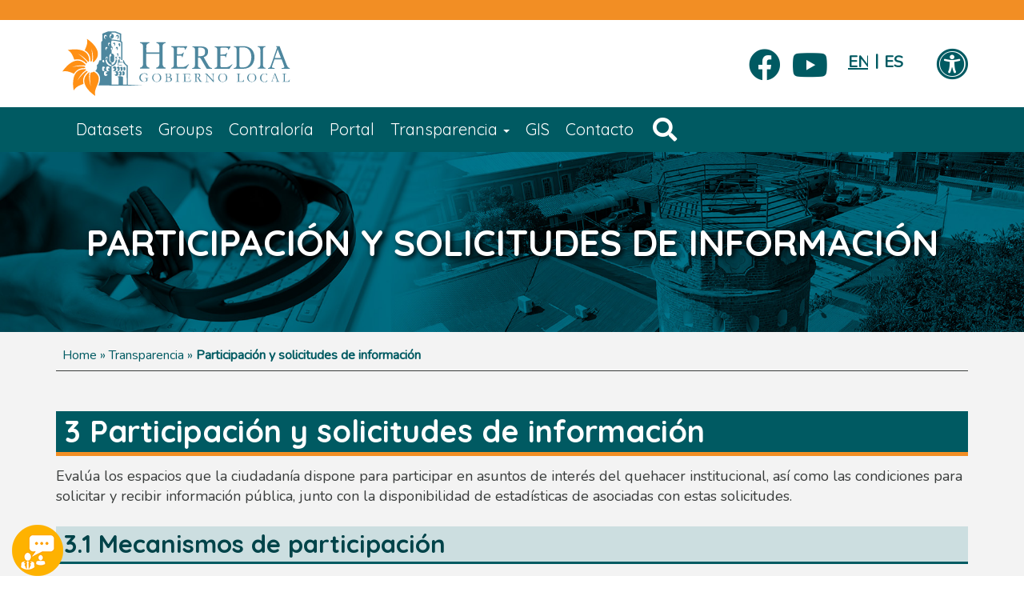

--- FILE ---
content_type: text/html; charset=utf-8
request_url: https://opendata.heredia.go.cr/en/node/1287
body_size: 11519
content:
<!DOCTYPE html>
<html lang="en" dir="ltr" prefix="content: http://purl.org/rss/1.0/modules/content/ dc: http://purl.org/dc/terms/ foaf: http://xmlns.com/foaf/0.1/ og: http://ogp.me/ns# rdfs: http://www.w3.org/2000/01/rdf-schema# sioc: http://rdfs.org/sioc/ns# sioct: http://rdfs.org/sioc/types# skos: http://www.w3.org/2004/02/skos/core# xsd: http://www.w3.org/2001/XMLSchema# owl: http://www.w3.org/2002/07/owl# rdf: http://www.w3.org/1999/02/22-rdf-syntax-ns# rss: http://purl.org/rss/1.0/ site: https://opendata.heredia.go.cr/en/ns# dcat: http://www.w3.org/ns/dcat#">
<head>
  <link rel="profile" href="http://www.w3.org/1999/xhtml/vocab" />
  <meta name="viewport" content="width=device-width, initial-scale=1.0">
  <meta http-equiv="Content-Type" content="text/html; charset=utf-8" />
<meta name="Generator" content="Drupal 7 (http://drupal.org)" />
<link rel="canonical" href="/en/node/1287" />
<link rel="shortlink" href="/en/node/1287" />
<link rel="shortcut icon" href="https://opendata.heredia.go.cr/sites/default/files/favicon.png" type="image/png" />
  <title>Participación y solicitudes de información | Sitio Transparencia y Datos Abiertos</title>

  
  <link rel="preconnect" href="https://fonts.googleapis.com">
  <link rel="preconnect" href="https://fonts.gstatic.com" crossorigin>
  <!-- optionally increase loading priority -->
  <link rel="preload" as="style" href="https://fonts.googleapis.com/css2?family=Nunito&family=Quicksand:wght@400;700&display=swap">
  <!-- async CSS -->
  <link rel="stylesheet" media="print" onload="this.onload=null;this.removeAttribute('media');" href="https://fonts.googleapis.com/css2?family=Nunito&family=Quicksand:wght@400;700&display=swap">
  <!-- no-JS fallback -->
  <noscript>
      <link rel="stylesheet" href="https://fonts.googleapis.com/css2?family=Nunito&family=Quicksand:wght@400;700&display=swap">
  </noscript>

  <link type="text/css" rel="stylesheet" href="https://opendata.heredia.go.cr/sites/default/files/css/css_lQaZfjVpwP_oGNqdtWCSpJT1EMqXdMiU84ekLLxQnc4.css" media="all" />
<link type="text/css" rel="stylesheet" href="https://opendata.heredia.go.cr/sites/default/files/css/css_x4sQhX0oZqd0s-LiLlHVL6NA_zEtj2fNdrCkpyWPFZs.css" media="all" />
<link type="text/css" rel="stylesheet" href="https://opendata.heredia.go.cr/sites/default/files/css/css_JCY_XIQAlFCN_AbvjWfbNrXAa03IOm7FrXUxsDgkibE.css" media="all" />
<link type="text/css" rel="stylesheet" href="https://opendata.heredia.go.cr/sites/default/files/css/css_T4fMTDYYkCJfXtF--o7bDowaygeKlG6uQMPGGrKLc6s.css" media="all" />
<link type="text/css" rel="stylesheet" href="https://opendata.heredia.go.cr/sites/default/files/css/css_DVE2tLH2j9pfxqD4QoHgkKy1RZ7aRKe9Pyj8DxIFpbo.css" media="all" />
<link type="text/css" rel="stylesheet" href="https://use.fontawesome.com/releases/v5.11.2/css/all.css" media="all" />
  <!-- HTML5 element support for IE6-8 -->
  <!--[if lt IE 9]>
    <script src="https://cdn.jsdelivr.net/html5shiv/3.7.3/html5shiv-printshiv.min.js"></script>
  <![endif]-->
  <script src="https://opendata.heredia.go.cr/sites/default/files/js/js_6UR8aB1w5-y_vdUUdWDWlX2QhWu_qIXlEGEV48YgV-c.js"></script>
<script src="https://opendata.heredia.go.cr/sites/default/files/js/js_EtM-9uqZNTePB6GNNJcG4OMT1XcJbz7j-EgBen-7kSI.js"></script>
<script src="https://opendata.heredia.go.cr/sites/default/files/js/js_gHk2gWJ_Qw_jU2qRiUmSl7d8oly1Cx7lQFrqcp3RXcI.js"></script>
<script src="https://opendata.heredia.go.cr/sites/default/files/js/js_cLrT2UzEt0KfjH2639KSAGRZXAcIjnVy76alE8Ja2vc.js"></script>
<script src="https://www.googletagmanager.com/gtag/js?id=G-B7VE9ZC2XX"></script>
<script>window.dataLayer = window.dataLayer || [];function gtag(){dataLayer.push(arguments)};gtag("js", new Date());gtag("set", "developer_id.dMDhkMT", true);gtag("config", "G-B7VE9ZC2XX", {"groups":"default","anonymize_ip":true});</script>
<script src="https://opendata.heredia.go.cr/sites/default/files/js/js_7BLryKKTG5BchfJD5e2FN0S0hCrO6wr_bfOp0cDBLJA.js"></script>
<script src="https://opendata.heredia.go.cr/sites/default/files/js/js_Ixec15kXg5o8q_D8y5_O0VMD7cLn5J5746lhAdo1tX0.js"></script>
<script>jQuery.extend(Drupal.settings, {"basePath":"\/","pathPrefix":"en\/","setHasJsCookie":0,"ajaxPageState":{"theme":"opendata_mh_v2","theme_token":"T1bRvomAKRZQBwNQPuMa6BSOO6ETMHU9HsRfyLpwxXw","js":{"sites\/all\/modules\/patched\/a11y\/a11y.js":1,"sites\/all\/modules\/patched\/a11y\/plugins\/opendyslexic\/opendyslexic.js":1,"sites\/all\/modules\/patched\/a11y\/plugins\/contrast\/contrast.js":1,"sites\/all\/modules\/patched\/a11y\/plugins\/animation\/animation.js":1,"sites\/all\/modules\/patched\/a11y\/plugins\/textsize\/textsize.js":1,"sites\/all\/themes\/contrib\/bootstrap\/js\/bootstrap.js":1,"profiles\/dkan\/modules\/contrib\/jquery_update\/replace\/jquery\/2.2\/jquery.min.js":1,"misc\/jquery-extend-3.4.0.js":1,"misc\/jquery-html-prefilter-3.5.0-backport.js":1,"misc\/jquery.once.js":1,"misc\/drupal.js":1,"profiles\/dkan\/modules\/contrib\/jquery_update\/js\/jquery_browser.js":1,"sites\/all\/modules\/patched\/beautytips\/js\/jquery.bt.min.js":1,"sites\/all\/modules\/patched\/beautytips\/js\/beautytips.min.js":1,"profiles\/dkan\/modules\/contrib\/jquery_update\/replace\/ui\/external\/jquery.cookie.js":1,"misc\/form-single-submit.js":1,"profiles\/dkan\/modules\/contrib\/entityreference\/js\/entityreference.js":1,"sites\/all\/modules\/contrib\/echarts\/lib\/echarts.js":1,"sites\/all\/modules\/contrib\/google_analytics\/googleanalytics.js":1,"https:\/\/www.googletagmanager.com\/gtag\/js?id=G-B7VE9ZC2XX":1,"0":1,"sites\/all\/modules\/custom\/a11y_plus\/js\/a11y_plus.js":1,"sites\/all\/themes\/custom\/opendata_mh_v2\/js\/bootstrap\/affix.js":1,"sites\/all\/themes\/custom\/opendata_mh_v2\/js\/bootstrap\/alert.js":1,"sites\/all\/themes\/custom\/opendata_mh_v2\/js\/bootstrap\/button.js":1,"sites\/all\/themes\/custom\/opendata_mh_v2\/js\/bootstrap\/carousel.js":1,"sites\/all\/themes\/custom\/opendata_mh_v2\/js\/bootstrap\/collapse.js":1,"sites\/all\/themes\/custom\/opendata_mh_v2\/js\/bootstrap\/dropdown.js":1,"sites\/all\/themes\/custom\/opendata_mh_v2\/js\/bootstrap\/modal.js":1,"sites\/all\/themes\/custom\/opendata_mh_v2\/js\/bootstrap\/tooltip.js":1,"sites\/all\/themes\/custom\/opendata_mh_v2\/js\/bootstrap\/popover.js":1,"sites\/all\/themes\/custom\/opendata_mh_v2\/js\/bootstrap\/scrollspy.js":1,"sites\/all\/themes\/custom\/opendata_mh_v2\/js\/bootstrap\/tab.js":1,"sites\/all\/themes\/custom\/opendata_mh_v2\/js\/bootstrap\/transition.js":1,"sites\/all\/themes\/custom\/opendata_mh_v2\/js\/opendata_misc.js":1},"css":{"modules\/system\/system.base.css":1,"sites\/all\/modules\/patched\/beautytips\/css\/beautytips-ltr.css":1,"modules\/field\/theme\/field.css":1,"modules\/node\/node.css":1,"profiles\/dkan\/modules\/contrib\/views\/css\/views.css":1,"profiles\/dkan\/modules\/contrib\/ctools\/css\/ctools.css":1,"sites\/all\/modules\/contrib\/panels\/css\/panels.css":1,"modules\/locale\/locale.css":1,"sites\/all\/modules\/custom\/a11y_plus\/css\/a11y_plus.css":1,"sites\/all\/themes\/custom\/opendata_mh_v2\/css\/dkan_dataset.css":1,"sites\/all\/themes\/custom\/opendata_mh_v2\/css\/horizontal-tabs.css":1,"sites\/all\/themes\/custom\/opendata_mh_v2\/css\/opendata_mh.css":1,"https:\/\/use.fontawesome.com\/releases\/v5.11.2\/css\/all.css":1}},"beautytipStyles":{"default":{"cssStyles":[]},"plain":[],"netflix":{"positions":["right","left"],"fill":"#FFF","padding":5,"shadow":true,"shadowBlur":12,"strokeStyle":"#B9090B","spikeLength":50,"spikeGirth":60,"cornerRadius":10,"centerPointY":0.1,"overlap":-8,"cssStyles":{"fontSize":"12px","fontFamily":"arial,helvetica,sans-serif"}},"facebook":{"fill":"#F7F7F7","padding":8,"strokeStyle":"#B7B7B7","cornerRadius":0,"cssStyles":{"fontFamily":"\u0022lucida grande\u0022,tahoma,verdana,arial,sans-serif","fontSize":"11px"}},"transparent":{"fill":"rgba(0, 0, 0, .8)","padding":20,"strokeStyle":"#CC0","strokeWidth":3,"spikeLength":40,"spikeGirth":40,"cornerRadius":40,"cssStyles":{"color":"#FFF","fontWeight":"bold"}},"big-green":{"fill":"#00FF4E","padding":20,"strokeWidth":0,"spikeLength":40,"spikeGirth":40,"cornerRadius":15,"cssStyles":{"fontFamily":"\u0022lucida grande\u0022,tahoma,verdana,arial,sans-serif","fontSize":"14px"}},"google-maps":{"positions":["top","bottom"],"fill":"#FFF","padding":15,"strokeStyle":"#ABABAB","strokeWidth":1,"spikeLength":65,"spikeGirth":40,"cornerRadius":25,"centerPointX":0.9,"cssStyles":[]},"hulu":{"fill":"#F4F4F4","strokeStyle":"#666666","spikeLength":20,"spikeGirth":10,"width":350,"overlap":0,"centerPointY":1,"cornerRadius":0,"cssStyles":{"fontFamily":"\u0022Lucida Grande\u0022,Helvetica,Arial,Verdana,sans-serif","fontSize":"12px","padding":"10px 14px"},"shadow":true,"shadowColor":"rgba(0,0,0,.5)","shadowBlur":8,"shadowOffsetX":4,"shadowOffsetY":4}},"beautytips":{".beautytips":{"cssSelect":".beautytips","style":"netflix"}},"font_size_control":{"update_url":"https:\/\/opendata.heredia.go.cr\/font_size_control_update","font_size":"13px"},"a11y":{"path":"\/sites\/all\/modules\/patched\/a11y\/","domain":"","factor":1,"opendyslexic":1,"contrast":1,"animation":1,"textsize":1,"sim":{"dyslexia":1,"field_loss":1,"colorblind":1}},"urlIsAjaxTrusted":{"\/en\/node\/1287":true},"googleanalytics":{"account":["G-B7VE9ZC2XX"],"trackOutbound":1,"trackMailto":1,"trackDownload":1,"trackDownloadExtensions":"7z|aac|arc|arj|asf|asx|avi|bin|csv|doc(x|m)?|dot(x|m)?|exe|flv|gif|gz|gzip|hqx|jar|jpe?g|js|mp(2|3|4|e?g)|mov(ie)?|msi|msp|pdf|phps|png|ppt(x|m)?|pot(x|m)?|pps(x|m)?|ppam|sld(x|m)?|thmx|qtm?|ra(m|r)?|sea|sit|tar|tgz|torrent|txt|wav|wma|wmv|wpd|xls(x|m|b)?|xlt(x|m)|xlam|xml|z|zip"},"bootstrap":{"anchorsFix":"0","anchorsSmoothScrolling":"0","formHasError":1,"popoverEnabled":1,"popoverOptions":{"animation":1,"html":0,"placement":"right","selector":"","trigger":"click","triggerAutoclose":1,"title":"","content":"","delay":0,"container":"body"},"tooltipEnabled":1,"tooltipOptions":{"animation":1,"html":0,"placement":"auto left","selector":"","trigger":"hover focus","delay":0,"container":"body"}}});</script>
</head>
<body class="html not-front not-logged-in no-sidebars page-node page-node- page-node-1287 node-type-dimension-page i18n-en">
  <div id="skip-link">
    <a href="#main-content" class="element-invisible element-focusable">Skip to main content</a>
  </div>
    <header id="navbar" role="banner">
  <div class="container">
    <div class="row">

      <div class="over-branding col-sm-4 col-md-6 col-lg-8 col-sm-push-8 col-md-push-6 col-lg-push-4">
                    <div class="region region-over-branding">
    <section id="block-menu-menu-facebook" class="block block-menu hidden-md hidden-xs hidden-sm social-networks clearfix">

      
  <ul class="menu nav"><li class="first leaf"><a href="https://www.facebook.com/pages/Municipalidad-de-Heredia/149528165079118?ref=br_rs" title="Siguenos en Facebook" class="iconm-facebook"><i class="fab fa-facebook" aria-hidden="true"></i><span class="hidden">facebook</span></a></li>
<li class="last leaf"><a href="https://www.facebook.com/pages/Municipalidad-de-Heredia/149528165079118?ref=br_rs" title="Siguenos en Youtube" class="iconm-youtube"><i class="fab fa-youtube" aria-hidden="true"></i><span class="hidden">youtube</span></a></li>
</ul>
</section>
<section id="block-locale-language" class="block block-locale clearfix">

      
  <ul class="language-switcher-locale-url"><li class="en first active"><a href="/en/node/1287" class="language-link active" xml:lang="en">English</a></li>
<li class="es last"><a href="/es/transaprencia/participacion-y-solicitudes-de-informacion" class="language-link" xml:lang="es">Español</a></li>
</ul>
</section>
<section id="block-a11y-plus-a11y-plus" class="block block-a11y-plus clearfix">

      
  <div><a href="#" class="a11y-plus-controls" title="Show accessibiliy controls"><i aria-hidden="true" class="fas fa fa-universal-access"></i></a></div><div class="a11y-plus-controls-wrapper"><fieldset  class="form-wrapper panel panel-default" id="bootstrap-panel">
          <legend class="panel-heading">
      <span class="panel-title fieldset-legend">Interface</span>
    </legend>
        <div class="panel-body" id="bootstrap-panel-body">
    <div class="help-block">Adjust the interface to make it easier to use for different conditions.</div>    
      <div class="a11y-textsize-controls">
        <div class="a11y-textsize-controls-label">Interface Size</div>
        <div class="a11y-textsize-controls-body row">
          <div class="col s4">
            <a href="#" onclick="Drupal.a11y.textsize(-1);" class="a11y-operation-icons a11y-decrease">
              <span>Smaller</span>
              <img alt="Decrease text size" title="Decrease" src="/sites/all/modules/patched/a11y/plugins/icons/text-decrease.png" width="24" height="24" />
            </a>
          </div>
          <div class="col s4">
            <a href="#" onclick="Drupal.a11y.textsize(1);" class="a11y-operation-icons a11y-increase">
              <span>Larger</span>
              <img alt="Increase text size" title="Increase" src="/sites/all/modules/patched/a11y/plugins/icons/text-increase.png" width="24" height="24" />
            </a>
          </div>
          <div class="col s4">
            <a href="#" onclick="Drupal.a11y.textsize(0);" class="a11y-operation-icons a11y-reset">
              <span>Reset</span>
              <img alt="Reset text size" title="Reset" src="/sites/all/modules/patched/a11y/plugins/icons/text-reset.png" width="24" height="24" />
            </a>
          </div>
        </div>
      </div><div class="form-item form-type-checkbox checkbox"> <label title="This renders the document in high contrast mode." data-toggle="tooltip" class="control-label" for="a11y_contrast_checkbox"><input type="checkbox" id="a11y_contrast_checkbox" value="1" class="form-checkbox" />High contrast mode</label>
</div><div class="form-item form-type-checkbox checkbox"> <label title="This renders the document as white on black" data-toggle="tooltip" class="control-label" for="a11y_invert_checkbox"><input type="checkbox" id="a11y_invert_checkbox" value="1" class="form-checkbox" />Invert colors</label>
</div><div class="form-item form-type-checkbox checkbox"> <label title="This can help those with trouble processing rapid screen movements." data-toggle="tooltip" class="control-label" for="a11y_animation_checkbox"><input type="checkbox" id="a11y_animation_checkbox" value="1" class="form-checkbox" />Disable interface animations</label>
</div><div class="form-item form-type-checkbox checkbox"> <label title="This loads a font easier to read for people with dyslexia." data-toggle="tooltip" class="control-label" for="a11y_opendyslexic_checkbox"><input type="checkbox" id="a11y_opendyslexic_checkbox" value="1" class="form-checkbox" />Optimize fonts for dyslexia</label>
</div>  </div>
</fieldset>
</div>
</section>
  </div>
              </div>

      <div class="navbar-header col-sm-8 col-md-6 col-lg-4 col-sm-pull-4 col-md-pull-6 col-lg-pull-8">
                  <a class="logo navbar-btn pull-left" href="/en" title="Home">
            <img src="https://opendata.heredia.go.cr/sites/all/themes/custom/opendata_mh_v2/logo.svg" alt="Home" width="365px" height="112px" />
          </a>
                <div class="navbar-header">
                      <button type="button" class="navbar-toggle" data-toggle="collapse" data-target="#bs-example-navbar-collapse-1">
              <span class="sr-only icon-bar">Toggle navigation</span>
              <span class="icon-bar"></span>
              <span class="icon-bar"></span>
              <span class="icon-bar"></span>
            </button>
                  </div>
      </div>

      <div class="mobile-nav-wrap"></div>
    </div>
  </div>
  <nav role="navigation" class="navigation">
    <div class="container">
      <div class="collapse navbar-collapse row" id="bs-example-navbar-collapse-1">

                      <ul class="menu nav navbar-nav"><li class="first leaf"><a href="/en/dataset" title="">Datasets</a></li>
<li class="leaf"><a href="/en/groups" title="">Groups</a></li>
<li class="leaf"><a href="http://contraloria.heredia.go.cr/es" target="_blank">Contraloría</a></li>
<li class="leaf"><a href="http://www.heredia.go.cr/" target="_blank">Portal</a></li>
<li class="expanded active-trail active dropdown"><a href="/en" class="active-trail dropdown-toggle" data-toggle="dropdown">Transparencia <span class="caret"></span></a><ul class="dropdown-menu"><li class="first leaf"><a href="/en/node/1285">Información institucional</a></li>
<li class="leaf"><a href="/en/node/1286">Rendición de cuentas</a></li>
<li class="leaf active-trail active"><a href="/en/node/1287" class="active-trail active-trail active">Participación y solicitudes de información</a></li>
<li class="last leaf"><a href="/en/node/1288">Presupuestos, puestos y contratación pública</a></li>
</ul></li>
<li class="leaf"><a href="https://mh-herediasig.opendata.arcgis.com/" title="Datos abiertos GIS" target="_blank">GIS</a></li>
<li class="leaf"><a href="https://www.heredia.go.cr/es/contactenos" target="_blank">Contacto</a></li>
<li class="last leaf pull-right-xlg"><span class="search-action nolink" tabindex="0"><span class="menu-icon-wrap"><i class="fas fa-search" aria-hidden="true"></i></span>
</span></li>
</ul>          
          
            
      </div>
    </div>
  </nav>
</header>

<div class="main-container">

      <div class="global-search">
      <div class="container">
          <div class="region region-global-search">
    <section id="block-dkan-sitewide-demo-front-dkan-search-front" class="block block-dkan-sitewide-demo-front search clearfix">

      
  <form action="/en/node/1287" method="post" id="dkan-sitewide-dataset-search-form" accept-charset="UTF-8"><div><div class="form-item form-item-search form-type-textfield form-group"><input placeholder="Search" class="form-control form-text" type="text" id="edit-search" name="search" value="" size="30" maxlength="128" /></div><button #aria-label="Search" type="submit" id="edit-submit" name="op" value="&lt;i class=&quot;glyphicon glyphicon-search&quot;&gt;&lt;/i&gt;" class="btn btn-primary form-submit"><i class="glyphicon glyphicon-search"></i></button>
<input type="hidden" name="form_build_id" value="form-njS38I6q3Kq3wKbrKZAqy80migjSXEA3IYU9LybSUxs" />
<input type="hidden" name="form_id" value="dkan_sitewide_dataset_search_form" />
</div></form>
</section>
<section id="block-views-popular-tags-block" class="block block-views clearfix">

        <h2 class="block-title">Popular</h2>
    
  <div class="view view-popular-tags view-id-popular_tags view-display-id-block view-dom-id-ab50ecf3d654d0407c19a700b1ec9249">
        
  
  
      <div class="view-content">
          <ul class="tag-list">          <li class="views-row views-row-1">  
  <div>        <span class="dtag"><a href="/en/tags/participacion">participacion</a></span>  </div></li>
          <li class="views-row views-row-2">  
  <div>        <span class="dtag"><a href="/en/tags/aprobado">aprobado</a></span>  </div></li>
          <li class="views-row views-row-3">  
  <div>        <span class="dtag"><a href="/en/tags/gestion-fisica-y-financiera">gestion fisica y financiera</a></span>  </div></li>
          <li class="views-row views-row-4">  
  <div>        <span class="dtag"><a href="/en/tags/compras">compras</a></span>  </div></li>
          <li class="views-row views-row-5">  
  <div>        <span class="dtag"><a href="/en/tags/informes-regisdores">informes regisdores</a></span>  </div></li>
          <li class="views-row views-row-6">  
  <div>        <span class="dtag"><a href="/en/tags/salariales">salariales</a></span>  </div></li>
      </ul>    </div>
  
  
  
  
  
  
</div>
</section>
  </div>
      </div>
    </div>
  
  
  
      <div class="section-3" >
        <div class="region region-below-content">
    <section id="block-views-dimensions-block-1" class="block block-views clearfix">

      
  <div class="view view-dimensions view-id-dimensions view-display-id-block_1 view-dom-id-8d3e57dc95470a3e06ef66ee5145f1ff">
        
  
  
      <div class="view-content">
        <div class="title-w-image--wrap">
      
  <div class="title--wrap">        <div><div class="container"><div class="row"><h1 class="dimension--title">Participación y solicitudes de información</h1></div></div></div>  </div>  
          <img typeof="foaf:Image" class="img-responsive" src="https://opendata.heredia.go.cr/sites/default/files/2025-08/participacion_y_solicitud_de_informacion_0.jpg" width="1930" height="340" alt="" />    </div>
    </div>
  
  
  
  
  
  
</div>
</section>
  </div>
    </div>
  
  
  
  <div class="main-container-wrap container">
    <h2 class="element-invisible">You are here</h2><div class="breadcrumb"><span class="inline odd first"><a href="/en">Home</a></span> <span class="delimiter">»</span> <span class="inline even"><a href="/en">Transparencia</a></span> <span class="delimiter">»</span> <span class="inline odd last">Participación y solicitudes de información</span></div>    <div class="row">

      
      <section class="col-sm-12">
                <div id="main-content"></div>
        
                                                                    <div class="region region-content">
    <section id="block-system-main" class="block block-system container clearfix">

      
  

<div class="paragraphs-items paragraphs-items-field-content paragraphs-items-field-content-full paragraphs-items-full">
  <div class="row">
<h2 class="variable--title" id="3_participacion_y_solicitudes_">3 Participación y solicitudes de información</h2><p>Evalúa los espacios que la ciudadanía dispone para participar en asuntos de interés del quehacer institucional, así como las condiciones para solicitar y recibir información pública, junto con la disponibilidad de estadísticas de asociadas con estas solicitudes.</p>

<div class="paragraphs-items paragraphs-items-field-sub-variables paragraphs-items-field-sub-variables-full paragraphs-items-full">
  
<h3 class="sub-variables--title" id="3.1_mecanismos_de_participacio">3.1 Mecanismos de participación</h3><p>Evalúa la disponibilidad de diferentes mecanismos o canales para realizar procesos de consulta ciudadana.</p>

<div class="paragraphs-items paragraphs-items-field-indicators paragraphs-items-field-indicators-full paragraphs-items-full">
  <div class="row row-flex"><div class="col-xs-12 col-sm-6 margin-bottom-2">
<h4 class="indicator--title">3.1.1 Formulario web de contacto</h4><p>Está disponible un formulario en el sitio web para que el público general pueda presentar opiniones, consultas, denuncias, quejas, sugerencias y otros, y ofrece un mecanismo de seguimiento (como número de solicitud) al completarlo.</p>
<p><a href="https://www.heredia.go.cr/es/contactenos" target="_blank" rel="nofollow" class="btn btn-outline-default">Leer más...</a></p></div><div class="col-xs-12 col-sm-6 margin-bottom-2">
<h4 class="indicator--title">3.1.2 Contraloría de Servicios</h4><p>Está disponible una sección para que la Contraloría de Servicios ofrezca espacios para consultas, denuncias, quejas y sugerencias respecto a la prestación de servicios institucionales, y este ofrece un mecanismo de seguimiento a la gestión presentada.</p>
<p><a href="https://contraloria.heredia.go.cr/" target="_blank" rel="nofollow" class="btn btn-outline-default">Contraloría de Servicios</a></p></div><div class="col-xs-12 col-sm-6 margin-bottom-2">
<h4 class="indicator--title">3.1.3 Redes sociales</h4><p>La institución cuenta con al menos dos perfiles en redes sociales distintas con actividad en el último mes, que además le permiten a la ciudadanía escribirle por ese medio y es posible observar respuesta por parte de la institución.</p>
<p><a href="https://www.heredia.go.cr/es" target="_blank" rel="nofollow" class="btn btn-outline-default">Leer más...</a></p></div><div class="col-xs-12 col-sm-6 margin-bottom-2">
<h4 class="indicator--title">3.1.4 Encuestas de evaluación</h4><p>Está disponible de forma permanente algún instrumento de evaluación u opinión ciudadana, tipo encuesta, que permita obtener retroalimentación respecto a un tema particular, por ejemplo el sitio web o los servicios ofrecidos.</p>
<p><a href="https://opendata.heredia.go.cr/es/dataset/voz-ciudadana" target="_blank" rel="nofollow" class="btn btn-outline-default">Leer más...</a></p></div></div></div>

<h3 class="sub-variables--title" id="3.2_invitaciones_a_espacios_de">3.2 Invitaciones a espacios de participación</h3><p>Evalúa que la institución realice procesos intencionados y organizados de consulta ciudadana respecto a temas del quehacer institucional de forma virtual y presencial, e informe de los resultados de estos.</p>

<div class="paragraphs-items paragraphs-items-field-indicators paragraphs-items-field-indicators-full paragraphs-items-full">
  <div class="row row-flex"><div class="col-xs-12 col-sm-6 margin-bottom-2">
<h4 class="indicator--title">3.2.1 Participación virtual</h4><p>Está disponible al menos un proceso de consulta ciudadana a llevarse a cabo en un ambiente virtual, respecto a algún tema del quehacer institucional, que describa cómo participar, incluyendo propósito, instrumento y plazos.</p>
<p><a href="https://www.heredia.go.cr/es/gobierno-abierto/voz-ciudadana" target="_blank" rel="nofollow" class="btn btn-outline-default">Leer más...</a></p></div><div class="col-xs-12 col-sm-6 margin-bottom-2">
<h4 class="indicator--title">3.2.2 Participación presencial</h4><p>Está disponible al menos un proceso de consulta ciudadana a llevarse a cabo de forma presencial, respecto a algún tema del quehacer institucional, que describa cómo participar, incluyendo propósito, instrumento y plazos.</p>
<p><a href="https://opendata.heredia.go.cr/es/dataset/talleres-presenciales" target="_blank" rel="nofollow" class="btn btn-outline-default">Talleres presenciales</a></p></div><div class="col-xs-12 col-sm-6 margin-bottom-2">
<h4 class="indicator--title">3.2.3 Participación en redes sociales</h4><p>La institución genera desde al menos uno de sus perfiles en redes sociales preguntas o consultas para que la ciudadanía pueda opinar respecto a algún tema asociado al quehacer institucional.</p>
<p><a href="https://opendata.heredia.go.cr/es/group/participación-ciudadana" target="_blank" rel="nofollow" class="btn btn-outline-default">Leer más...</a></p></div><div class="col-xs-12 col-sm-6 margin-bottom-2">
<h4 class="indicator--title">3.2.4 Resultados de la participación virtual</h4><p>Está disponible un informe o sección que presente los resultados del espacio de consulta virtual realizado.</p>
<p><a href="https://opendata.heredia.go.cr/es/group/participación-ciudadana" target="_blank" rel="nofollow" class="btn btn-outline-default">Leer más...</a></p></div><div class="col-xs-12 col-sm-6 margin-bottom-2">
<h4 class="indicator--title">3.2.5 Resultados de la participación presencial</h4><p>Está disponible un informe o sección que presente los resultados del espacio de consulta presencial realizado.</p>
<p><a href="https://opendata.heredia.go.cr/es/group/participación-ciudadana" target="_blank" rel="nofollow" class="btn btn-outline-default">Leer más...</a></p></div></div></div>

<h3 class="sub-variables--title" id="3.3_solicitudes_de_acceso_a_la">3.3 Solicitudes de acceso a la información</h3><p>Evalúa el cumplimiento de las condiciones clave establecidas por la ley al presentar una solicitud de información.</p>

<div class="paragraphs-items paragraphs-items-field-indicators paragraphs-items-field-indicators-full paragraphs-items-full">
  <div class="row row-flex"><div class="col-xs-12 col-sm-6 margin-bottom-2">
<h4 class="indicator--title">3.3.1 Punto de contacto para acceso a la información</h4><p>La institución cuenta con un punto de contacto específico para las solicitudes de información, o si es un punto de contacto general (como el formulario web) se indica a la ciudadanía que este puede ser utilizado para presentar una solicitud de información, según lo establecido por la legislación nacional.</p>
<p><a href="https://www.heredia.go.cr/es/archivo-para-descargar/politicas/politica-de-acceso-la-informacion-publica-municipalidad-de-heredia" target="_blank" rel="nofollow" class="btn btn-outline-default">Política de acceso a la Información Pública Municipalidad de Heredia</a></p><p><a href="https://survey123.arcgis.com/share/27fce7ea117e44ad9377de50d31ddde0" target="_blank" rel="nofollow" class="btn btn-outline-default">Formulario de acceso a información pública</a></p></div><div class="col-xs-12 col-sm-6 margin-bottom-2">
<h4 class="indicator--title">3.3.2 Campos de la solicitud de información </h4><p>La solicitud de información</p>
<p><a href="https://www.heredia.go.cr/es/archivo-para-descargar/politicas/politica-de-acceso-la-informacion-publica-municipalidad-de-heredia" target="_blank" rel="nofollow" class="btn btn-outline-default">Política de acceso a la Información Pública Municipalidad de Heredia</a></p><p><a href="https://survey123.arcgis.com/share/27fce7ea117e44ad9377de50d31ddde0" target="_blank" rel="nofollow" class="btn btn-outline-default">Formulario de acceso a información pública</a></p><p><a href="https://opendata.heredia.go.cr/es/dataset/consulta-ciudadana" target="_blank" rel="nofollow" class="btn btn-outline-default">Solicitud de información pública</a></p></div><div class="col-xs-12 col-sm-6 margin-bottom-2">
<h4 class="indicator--title">3.3.3 Recibido de la solicitud de información</h4><p>La institución extiende de forma inmediata un comprobante de acuse de recibido.</p>
<p><a href="https://survey123.arcgis.com/share/27fce7ea117e44ad9377de50d31ddde0" target="_blank" rel="nofollow" class="btn btn-outline-default">Formulario de acceso a información pública</a></p><p><a href="https://opendata.heredia.go.cr/es/dataset/consulta-ciudadana" target="_blank" rel="nofollow" class="btn btn-outline-default">Solicitud de información pública</a></p></div><div class="col-xs-12 col-sm-6 margin-bottom-2">
<h4 class="indicator--title">3.3.4 Acceso gratuito a la información</h4><p>La institución comparte la información pública solicitada de forma gratuita porque no está incurriendo en un costo de reproducción al compartirla.</p>
<p><a href="https://www.heredia.go.cr/es/archivo-para-descargar/politicas/politica-de-acceso-la-informacion-publica-municipalidad-de-heredia" target="_blank" rel="nofollow" class="btn btn-outline-default">Política de acceso a la Información Pública Municipalidad de Heredia</a></p><p><a href="https://opendata.heredia.go.cr/es/dataset/consulta-ciudadana" target="_blank" rel="nofollow" class="btn btn-outline-default">Solicitud de información pública</a></p></div><div class="col-xs-12 col-sm-6 margin-bottom-2">
<h4 class="indicator--title">3.3.5 Plazo de respuesta a la solicitud de información</h4><p>La respuesta por parte de la institución se ofreció en un plazo no mayor a los 10 días hábiles a partir de la recepción de la solicitud.</p>
<p><a href="https://www.heredia.go.cr/es/archivo-para-descargar/politicas/politica-de-acceso-la-informacion-publica-municipalidad-de-heredia" target="_blank" rel="nofollow" class="btn btn-outline-default">Política de acceso a la Información Pública Municipalidad de Heredia</a></p><p><a href="https://opendata.heredia.go.cr/es/dataset/consulta-ciudadana" target="_blank" rel="nofollow" class="btn btn-outline-default">Solicitud de información pública</a></p></div><div class="col-xs-12 col-sm-6 margin-bottom-2">
<h4 class="indicator--title">3.3.6 Justificación de rechazo a la solicitud de información</h4><p>La institución comparte el motivo, la especificación y la normativa sustenta el límite para la resolución negativa de acceso a la información.</p>
<p><a href="https://www.heredia.go.cr/es/archivo-para-descargar/politicas/politica-de-acceso-la-informacion-publica-municipalidad-de-heredia" target="_blank" rel="nofollow" class="btn btn-outline-default">Política de acceso a la Información Pública Municipalidad de Heredia</a></p><p><a href="https://opendata.heredia.go.cr/es/dataset/consulta-ciudadana" target="_blank" rel="nofollow" class="btn btn-outline-default">Solicitud de información pública</a></p></div></div></div>

<h3 class="sub-variables--title" id="3.4_estadisticas_de_las_solici">3.4 Estadísticas de las solicitudes de información</h3><p>Evalúa la disponibilidad de las estadísticas que demuestran el accionar de la institución ante las solicitudes de información.</p>

<div class="paragraphs-items paragraphs-items-field-indicators paragraphs-items-field-indicators-full paragraphs-items-full">
  <div class="row row-flex"><div class="col-xs-12 col-sm-6 margin-bottom-2">
<h4 class="indicator--title">3.4.1 Estadísticas básicas de solicitudes de información</h4><p>Están disponibles las estadísticas básicas de las solicitudes de información.</p>
<p><a href="https://www.heredia.go.cr/es/archivo-para-descargar/politicas/politica-de-acceso-la-informacion-publica-municipalidad-de-heredia" target="_blank" rel="nofollow" class="btn btn-outline-default">Política de acceso a la Información Pública Municipalidad de Heredia</a></p><p><a href="https://opendata.heredia.go.cr/es/dataset/consulta-ciudadana" target="_blank" rel="nofollow" class="btn btn-outline-default">Solicitud de información pública</a></p></div><div class="col-xs-12 col-sm-6 margin-bottom-2">
<h4 class="indicator--title">3.4.2 Estadísticas especiales de solicitudes de información</h4><p>Están disponibles las estadísticas básicas de las solicitudes de información.</p>
<p><a href="https://www.heredia.go.cr/es/archivo-para-descargar/politicas/politica-de-acceso-la-informacion-publica-municipalidad-de-heredia" target="_blank" rel="nofollow" class="btn btn-outline-default">Política de acceso a la Información Pública Municipalidad de Heredia</a></p><p><a href="https://opendata.heredia.go.cr/es/dataset/consulta-ciudadana" target="_blank" rel="nofollow" class="btn btn-outline-default">Solicitud de información pública</a></p><p><a href="https://opendata.heredia.go.cr/es/dataset/estadisticas-de-recursos-de-amparo" target="_blank" rel="nofollow" class="btn btn-outline-default">Estadísticas de Recursos de Amparo</a></p></div><div class="col-xs-12 col-sm-6 margin-bottom-2">
<h4 class="indicator--title">3.4.3 Estadísticas de las solicitudes de información en datos abiertos</h4><p>Están disponibles las estadísticas básicas de las solicitudes de información.</p>
<p><a href="https://www.heredia.go.cr/es/archivo-para-descargar/politicas/politica-de-acceso-la-informacion-publica-municipalidad-de-heredia" target="_blank" rel="nofollow" class="btn btn-outline-default">Política de acceso a la Información Pública Municipalidad de Heredia</a></p></div></div></div>
</div>
</div></div>

</section>
  </div>
      </section>

      
    </div>
  </div>

  
</div>

  <footer class="footer">
    <div class="open-government">
      <div class="container">
          <div class="region region-footer">
    <section id="block-views-page-block" class="block block-views col-xxs-12 col-xs-6 col-md-4 col-xs-push-3 col-md-push-4 margin-bottom-1 clearfix">

      
  <div class="view view-page view-id-page view-display-id-block view-dom-id-d67ce6efefbf401e67ca1d86f485a086">
        
  
  
      <div class="view-content">
        <div>
      
  <div>        <div class="img-wrapper"><a href="/en/node/1042"><img typeof="foaf:Image" class="img-responsive" src="https://opendata.heredia.go.cr/sites/default/files/styles/large/public/9bbb38ab9779c655287a89d4fe1c8eee.png?itok=mJ4fPxe7" width="480" height="126" alt="Gobierno abierto" title="Gobierno abierto" /></a></div>  </div>  </div>
    </div>
  
  
  
  
  
  
</div>
</section>
  </div>
      </div>
    </div>

          <div class="sitemap-section">
        <div class="container">
            <div class="region region-footer-sitemap">
    <section id="block-views-sietemap-block" class="block block-views clearfix">

        <h2 class="block-title">Mapa del sitio</h2>
    
  <div class="view view-sietemap view-id-sietemap view-display-id-block view-dom-id-ad86bf57e5a93922823461bbb39fec13">
        
  
  
      <div class="view-content">
        <div class="views-row views-row-1 views-row-odd views-row-first views-row-last">
    <div  about="/en/indice-de-transparencia-del-sector-publico" typeof="sioc:Item foaf:Document" class="ds-1col node node-page view-mode-full  clearfix">

  
  
<div class="paragraphs-items paragraphs-items-field-body paragraphs-items-field-body-full paragraphs-items-full">
  

<div class="paragraphs-items paragraphs-items-field-sitemap-columns paragraphs-items-field-sitemap-columns-full paragraphs-items-full">
  <div class="row site-map-grid"><div class="col-12 col-sm-6 col-md-4 col-lg-3 margin-bottom-2">
<h2>Información Intitucional</h2>
<div class="paragraphs-items paragraphs-items-field-links-groups paragraphs-items-field-links-groups-full paragraphs-items-full">
  <div>
<h3><a href="https://opendata.heredia.go.cr/en/transaprencia/acceso-la-informacion#1.1_informacion_institucional">Información Intitucional</a></h3><div class="sitemap-link"><a href="https://opendata.heredia.go.cr/en/transaprencia/acceso-la-informacion#1.1.1_informacion_instituciona">Información institucional básica</a></div><div class="sitemap-link"><a href="https://opendata.heredia.go.cr/en/transaprencia/acceso-la-informacion#1.1.2_organizacion_y_funciones">Organización y funciones</a></div><div class="sitemap-link"><a href="https://opendata.heredia.go.cr/en/transaprencia/acceso-la-informacion#1.1.3_activos_inmuebles_de_la_">Activos inmuebles de la institución</a></div>
<h3><a href="https://opendata.heredia.go.cr/en/transaprencia/acceso-la-informacion#1.2_informacion_del_personal_i">Información del personal institucional</a></h3><div class="sitemap-link"><a href="https://opendata.heredia.go.cr/en/transaprencia/acceso-la-informacion#1.2.1_informacion_de_jerarcas">Información de jerarcas</a></div><div class="sitemap-link"><a href="https://opendata.heredia.go.cr/en/transaprencia/acceso-la-informacion#1.2.2_evalua_la_disponibilidad">Información de puestos públicos</a></div><div class="sitemap-link"><a href="https://opendata.heredia.go.cr/en/transaprencia/acceso-la-informacion#1.2.3_asesorias_externas">Asesorías externas</a></div><div class="sitemap-link"><a href="https://opendata.heredia.go.cr/en/transaprencia/acceso-la-informacion#1.2.4_dietas_de_juntas_directi">Dietas de juntas directivas o concejales</a></div><div class="sitemap-link"><a href="https://opendata.heredia.go.cr/en/transaprencia/acceso-la-informacion#1.2.5_directorio_telefonico">Directorio telefónico</a></div>
<h3><a href="https://opendata.heredia.go.cr/en/transaprencia/acceso-la-informacion#1.3_procesos_de_contratacion_">Procesos de contratación</a></h3><div class="sitemap-link"><a href="https://opendata.heredia.go.cr/en/transaprencia/acceso-la-informacion#1.3.1_contratacion_administrat">Contratación administrativa</a></div><div class="sitemap-link"><a href="https://opendata.heredia.go.cr/en/transaprencia/acceso-la-informacion#1.3.2_contratacion_de_personal">Contratación de personal institucional</a></div>
<h3><a href="https://opendata.heredia.go.cr/en/transaprencia/acceso-la-informacion#1.4_servicios_y_procesos_insti">Servicios y procesos institucionales</a></h3><div class="sitemap-link"><a href="https://opendata.heredia.go.cr/en/transaprencia/acceso-la-informacion#1.4.1_informacion_de_servicios">Información de servicios</a></div><div class="sitemap-link"><a href="https://opendata.heredia.go.cr/en/transaprencia/acceso-la-informacion#1.4.2_medios_informativos">Medios informativos</a></div>
<h3><a href="https://opendata.heredia.go.cr/en/transaprencia/acceso-la-informacion#1.5_herramientas_y_condiciones">Herramientas y condiciones</a></h3><div class="sitemap-link"><a href="https://opendata.heredia.go.cr/en/transaprencia/acceso-la-informacion#1.5.1_herramientas_para_acceso">Herramientas para acceso a la información</a></div><div class="sitemap-link"><a href="https://opendata.heredia.go.cr/en/transaprencia/acceso-la-informacion#1.6.1_accesibilidad_web">Accesibilidad web</a></div><div class="sitemap-link"><a href="https://opendata.heredia.go.cr/en/transaprencia/acceso-la-informacion#1.7.1_apartado_de_transparenci">Apartado de transparencia</a></div></div></div>
</div><div class="col-12 col-sm-6 col-md-4 col-lg-3 margin-bottom-2">
<h2>Rendición de cuentas</h2>
<div class="paragraphs-items paragraphs-items-field-links-groups paragraphs-items-field-links-groups-full paragraphs-items-full">
  <div>
<h3><a href="https://opendata.heredia.go.cr/en/transaprencia/rendicion-de-cuentas#2.1_finanzas_publicas">Finanzas públicas</a></h3><div class="sitemap-link"><a href="https://opendata.heredia.go.cr/en/transaprencia/rendicion-de-cuentas#2.1.1_presupuesto">Presupuesto</a></div><div class="sitemap-link"><a href="https://opendata.heredia.go.cr/en/transaprencia/rendicion-de-cuentas#2.1.2_ejecucion_del_presupuest">Ejecución del presupuesto</a></div><div class="sitemap-link"><a href="https://opendata.heredia.go.cr/en/transaprencia/rendicion-de-cuentas#2.1.3_reporte_anual_financiero">Reporte anual financiero</a></div>
<h3><a href="https://opendata.heredia.go.cr/en/transaprencia/rendicion-de-cuentas#2.2_planes_y_cumplimiento_">Planes y cumplimiento</a></h3><div class="sitemap-link"><a href="https://opendata.heredia.go.cr/en/transaprencia/rendicion-de-cuentas#2.2.1_planes_institucionales">Planes institucionales</a></div><div class="sitemap-link"><a href="https://opendata.heredia.go.cr/en/transaprencia/rendicion-de-cuentas#2.2.2_cumplimiento_de_planes_i">Cumplimiento de planes institucionales</a></div>
<h3><a href="https://opendata.heredia.go.cr/en/transaprencia/rendicion-de-cuentas#2.3_informes_institucionales_y">Informes institucionales y de personal</a></h3><div class="sitemap-link"><a href="https://opendata.heredia.go.cr/en/transaprencia/rendicion-de-cuentas#2.3.1_informes_institucionales">Informes institucionales</a></div><div class="sitemap-link"><a href="https://opendata.heredia.go.cr/en/transaprencia/rendicion-de-cuentas#2.3.2_informes_de_personal_ins">Informes de personal institucional</a></div>
<h3><a href="https://opendata.heredia.go.cr/en/transaprencia/rendicion-de-cuentas#2.4_toma_de_decisiones_">Toma de decisiones</a></h3><div class="sitemap-link"><a href="https://opendata.heredia.go.cr/en/transaprencia/rendicion-de-cuentas#2.4.1_temas_y_acuerdos">Temas y acuerdos</a></div></div></div>
</div><div class="col-12 col-sm-6 col-md-4 col-lg-3 margin-bottom-2">
<h2>Participación ciudadana</h2>
<div class="paragraphs-items paragraphs-items-field-links-groups paragraphs-items-field-links-groups-full paragraphs-items-full">
  <div>
<h3><a href="https://opendata.heredia.go.cr/en/transaprencia/participacion-ciudadana#3.1_invitacion_a_la_participac">Invitación a la participación</a></h3><div class="sitemap-link"><a href="https://opendata.heredia.go.cr/en/transaprencia/participacion-ciudadana#3.1.1_invitaciones_">Invitaciones</a></div><div class="sitemap-link"><a href="https://opendata.heredia.go.cr/en/transaprencia/participacion-ciudadana#3.1.2_contraloria_de_servicios">Contraloría de servicios</a></div><div class="sitemap-link"><a href="https://opendata.heredia.go.cr/en/transaprencia/participacion-ciudadana#3.1.3_audiencias_publicas">Audiencias Públicas</a></div>
<h3><a href="https://opendata.heredia.go.cr/en/transaprencia/participacion-ciudadana#3.2_mecanismo_de_participacion">Mecanismo de participación</a></h3><div class="sitemap-link"><a href="https://opendata.heredia.go.cr/en/transaprencia/participacion-ciudadana#3.2.1_mecanismo_de_participaci">Mecanismo de participación en sitio web</a></div><div class="sitemap-link"><a href="https://opendata.heredia.go.cr/en/transaprencia/participacion-ciudadana#3.2.2_redes_sociales">Redes sociales</a></div>
<h3><a href="https://opendata.heredia.go.cr/en/transaprencia/participacion-ciudadana#3.3_calidad_de_los_mecanismos_">Calidad de los mecanismos de participación</a></h3><div class="sitemap-link"><a href="https://opendata.heredia.go.cr/en/transaprencia/participacion-ciudadana#3.3.1_atencion_a_solicitudes">Atención a solicitudes</a></div><div class="sitemap-link"><a href="https://opendata.heredia.go.cr/en/transaprencia/participacion-ciudadana#3.3.2_uso_de_las_participacion">Uso de las participaciones</a></div></div></div>
</div><div class="col-12 col-sm-6 col-md-4 col-lg-3 margin-bottom-2">
<h2>Datos abiertos de gobierno</h2>
<div class="paragraphs-items paragraphs-items-field-links-groups paragraphs-items-field-links-groups-full paragraphs-items-full">
  <div>
<h3><a href="https://opendata.heredia.go.cr/en/transaprencia/datos-abiertos#4.1.2_apertura_legal">Presupuesto público</a></h3><div class="sitemap-link"><a href="https://opendata.heredia.go.cr/en/transaprencia/datos-abiertos#4.1.1_apertura_tecnica">Apertura técnica</a></div><div class="sitemap-link"><a href="https://opendata.heredia.go.cr/en/transaprencia/datos-abiertos#4.1.2_apertura_legal">Apertura legal</a></div>
<h3><a href="https://opendata.heredia.go.cr/en/transaprencia/datos-abiertos#4.2_ejecucion_presupuestaria_">Ejecución presupuestaria</a></h3><div class="sitemap-link"><a href="https://opendata.heredia.go.cr/en/transaprencia/datos-abiertos#4.2.1_apertura_tecnica">Apertura técnica</a></div><div class="sitemap-link"><a href="https://opendata.heredia.go.cr/en/transaprencia/datos-abiertos#4.2.2_apertura_legal">Apertura legal</a></div>
<h3><a href="https://opendata.heredia.go.cr/en/transaprencia/datos-abiertos#4.3_contratacion_administrativ">Contratación administrativa</a></h3><div class="sitemap-link"><a href="https://opendata.heredia.go.cr/en/transaprencia/datos-abiertos#4.3.1_apertura_tecnica_">Apertura técnica</a></div><div class="sitemap-link"><a href="https://opendata.heredia.go.cr/en/transaprencia/datos-abiertos#4.3.2_apertura_legal">Apertura legal</a></div>
<h3><a href="https://opendata.heredia.go.cr/en/transaprencia/datos-abiertos#4.4._estadisticas_o_registro_d">Estadísticas o registro del sector</a></h3><div class="sitemap-link"><a href="https://opendata.heredia.go.cr/en/transaprencia/datos-abiertos#4.4.1_apertura_tecnica_">Apertura técnica</a></div><div class="sitemap-link"><a href="https://opendata.heredia.go.cr/en/transaprencia/datos-abiertos#4.4.2_apertura_legal">Apertura legal</a></div></div></div>
</div></div></div>
</div>
</div>

  </div>
    </div>
  
  
  
  
  
  
</div>
</section>
  </div>
        </div>
      </div>
    
          <div class="section-footer-menu" >
        <div class="container">
          <div class="row">
            <div class="footer_menu">
                <div class="region region-footer-menu">
      <div class="region region-blockgroup-footer-col-1 blockgroup col-xs-12 col-sm-6 col-md-4">
    <section id="block-site-information-site-information" class="block block-site-information clearfix">

      
  <div class="logo-wrapper"><div class=""><img typeof="foaf:Image" class="img-responsive" src="https://opendata.heredia.go.cr/sites/default/files/municipalidad-de-heredia-logo-blanco.png" width="372" height="121" alt="Sitio Transparencia y Datos Abiertos" /></div></div><br>
</section>
<section id="block-block-3" class="block block-block license-block clearfix">

      
  <p><span xmlns:dct="http://purl.org/dc/terms/" property="dct:title">Sitio Transparencia y Datos Abiertos</span> del <a xmlns:cc="http://creativecommons.org/ns#" href="http://heredia.go.cr/" property="cc:attributionName" rel="cc:attributionURL">Gobierno Local Heredia</a> esta licenciado bajo <a rel="license" href="http://creativecommons.org/licenses/by-nc-sa/4.0/">Creative Commons Reconocimiento-NoComercial-CompartirIgual 4.0 Internacional License</a>.
<br /><br />
<a rel="license" href="http://creativecommons.org/licenses/by-nc-sa/4.0/"><img alt="Licencia de Creative Commons" style="border-width:0" src="https://i.creativecommons.org/l/by-nc-sa/4.0/88x31.png" width="88" height="31" /></a>
</p>

<p><!-- TrustedSite -->
<script type="text/javascript" src="https://cdn.ywxi.net/js/1.js" async=""></script>
<!-- Global site tag (gtag.js) - Google Analytics -->
<script async="" src="https://www.googletagmanager.com/gtag/js?id=UA-116819186-1"></script></p>

<script>
<!--//--><![CDATA[// ><!--

  window.dataLayer = window.dataLayer || [];
  function gtag(){dataLayer.push(arguments);}
  gtag('js', new Date());
 
  gtag('config', 'UA-116819186-1');

//--><!]]>
</script>

<p><!-- BEGIN PHP Live! HTML Code -->
<span style="color: #0000FF; text-decoration: underline; line-height: 0px !important; cursor: pointer; position: fixed; bottom: 0px; left: 15px; z-index: 20000000;" id="phplive_btn_1528319357" onclick="phplive_launch_chat_0()"></span></p>

<script data-cfasync="false" type="text/javascript">
<!--//--><![CDATA[// ><!--


(function() {
var phplive_e_1528319357 = document.createElement("script") ;
phplive_e_1528319357.type = "text/javascript" ;
phplive_e_1528319357.async = true ;
phplive_e_1528319357.src = "//opendata.heredia.go.cr/phplive/js/phplive_v2.js.php?v=0|1528319357|0|" ;
document.getElementById("phplive_btn_1528319357").appendChild( phplive_e_1528319357 ) ;
})() ;


//--><!]]>
</script>

<!-- END PHP Live! HTML Code -->

</section>
  </div>
  <div class="region region-blockgroup-footer-col-2 blockgroup col-xs-12 col-sm-6 col-md-3 col-md-offset-2 col-lg-offset-2">
    <section id="block-menu-menu-menu-footer" class="block block-menu menu-footer clearfix">

      
  <ul class="menu nav"><li class="first leaf"><a href="/en/dataset">Catálogo</a></li>
<li class="leaf"><a href="/en/groups">Grupos</a></li>
<li class="leaf"><a href="/en/node/1042">Gobierno abierto</a></li>
<li class="last leaf"><a href="/en/indice-de-transparencia-del-sector-publico"> Índice de transparencia del sector público</a></li>
</ul>
</section>
  </div>
  <div class="region region-blockgroup-footer-col-3 blockgroup col-xs-12 col-sm-6 col-md-3">
    <section id="block-menu-menu-redes-sociales-footer" class="block block-menu social-menu-footer clearfix">

      
  <ul class="menu nav"><li class="first leaf"><a href="https://www.facebook.com/pages/Municipalidad-de-Heredia/149528165079118?ref=br_rs" title="Siguenos en Facebook" class="iconm-facebook" target="_blank"><i class="fab fa-facebook" aria-hidden="true"></i><span class="hidden">Facebook</span></a></li>
<li class="last leaf"><a href="https://www.facebook.com/pages/Municipalidad-de-Heredia/149528165079118?ref=br_rs" title="Siguenos en Youtube" class="iconm-youtube"><i class="fab fa-youtube" aria-hidden="true"></i><span class="hidden">Youtube</span></a></li>
</ul>
</section>
  </div>
  </div>
            </div>
          </div>
        </div>
      </div>
    
            <div class="section-footer_copyrights" >
          <div class="container">
            <div class="row">
              <div class="footer_copyrights">
                  <div class="region region-footer-copyrights">
    <section id="block-site-information-block-developed-by-aktek" class="block block-site-information col-xs-12 col-sm-6 clearfix">

      
  <div class="block-developed-by"><p>© Municipalidad de Heredia | Desarrollado por: <a class="aktek" href="http://www.aktekcr.com" target="_blank" title="AKTEK" rel="noopener"><span class="logo-aktek"></span></a></p></div>
</section>
<section id="block-mh-last-update-mh-last-update-block" class="block block-mh-last-update col-xs-12 col-sm-6 clearfix">

      
  <p title="Date of the last update of the content of the site.">Last update: 27/11/2025</p>
</section>
  </div>
              </div>
            </div>
          </div>
        </div>
    
  </footer>
  <script src="https://opendata.heredia.go.cr/sites/default/files/js/js_PZeaQ-X-D2_U8XyE6u-WuLGKGU3QjQvZo3u-C0mg-MQ.js"></script>
<script src="https://opendata.heredia.go.cr/sites/default/files/js/js_MRdvkC2u4oGsp5wVxBG1pGV5NrCPW3mssHxIn6G9tGE.js"></script>
</body>
</html>


--- FILE ---
content_type: text/css
request_url: https://opendata.heredia.go.cr/sites/default/files/css/css_x4sQhX0oZqd0s-LiLlHVL6NA_zEtj2fNdrCkpyWPFZs.css
body_size: -68
content:
.bt-wrapper canvas{left:0;}


--- FILE ---
content_type: text/css
request_url: https://opendata.heredia.go.cr/sites/default/files/css/css_T4fMTDYYkCJfXtF--o7bDowaygeKlG6uQMPGGrKLc6s.css
body_size: 746
content:
.ctools-locked{color:red;border:1px solid red;padding:1em;}.ctools-owns-lock{background:#ffffdd none repeat scroll 0 0;border:1px solid #f0c020;padding:1em;}a.ctools-ajaxing,input.ctools-ajaxing,button.ctools-ajaxing,select.ctools-ajaxing{padding-right:18px !important;background:url(/profiles/dkan/modules/contrib/ctools/images/status-active.gif) right center no-repeat;}div.ctools-ajaxing{float:left;width:18px;background:url(/profiles/dkan/modules/contrib/ctools/images/status-active.gif) center center no-repeat;}
div.panel-pane div.admin-links{font-size:xx-small;margin-right:1em;}div.panel-pane div.admin-links li a{color:#ccc;}div.panel-pane div.admin-links li{padding-bottom:2px;background:white;z-index:201;}div.panel-pane div.admin-links:hover a,div.panel-pane div.admin-links-hover a{color:#000;}div.panel-pane div.admin-links a:before{content:"[";}div.panel-pane div.admin-links a:after{content:"]";}div.panel-pane div.panel-hide{display:none;}div.panel-pane div.panel-hide-hover,div.panel-pane:hover div.panel-hide{display:block;position:absolute;z-index:200;margin-top:-1.5em;}div.panel-pane div.feed a{float:right;}
.locale-untranslated{font-style:normal;text-decoration:line-through;}#locale-translation-filter-form .form-item-language,#locale-translation-filter-form .form-item-translation,#locale-translation-filter-form .form-item-group{float:left;padding-right:.8em;margin:0.1em;width:15em;}#locale-translation-filter-form .form-type-select select{width:100%;}#locale-translation-filter-form .form-actions{float:left;padding:3ex 0 0 1em;}.language-switcher-locale-session a.active{color:#0062A0;}.language-switcher-locale-session a.session-active{color:#000000;}
.a11y-plus-a11y-plus{position:relative;}.a11y-textsize-controls-body.row{margin:0;}.a11y-textsize-controls-body:after{content:'';clear:both;display:block;}.a11y-textsize-controls-body > div{width:auto;float:left;margin-right:1em;}.a11y-textsize-controls-body a span{display:none;}.a11y-plus-controls-wrapper{display:none;position:absolute;width:280px;color:#000;left:0;z-index:9999;background:#fff;text-align:left;padding:1em;top:2em;border-radius:4px;}.a11y-plus-controls-wrapper fieldset{border:none;padding:0;}.a11y-plus-controls-wrapper legend{font-size:1.1rem;}.a11y-plus-controls-wrapper .fieldset-wrapper{margin-top:0.5rem;}.a11y-plus-controls-wrapper .fieldset-description{margin-bottom:0.5rem;}.a11y-plus-controls-wrapper .form-item{margin-top:1em;margin-bottom:0.5em;}@media (min-width:800px){.a11y-plus-controls-wrapper{width:350px;}}


--- FILE ---
content_type: text/javascript
request_url: https://opendata.heredia.go.cr/sites/default/files/js/js_PZeaQ-X-D2_U8XyE6u-WuLGKGU3QjQvZo3u-C0mg-MQ.js
body_size: 819
content:
(function ($) {
  //extend the drupal js object by adding in an a11y name-space
  Drupal.a11y = Drupal.a11y || { functions: {} };
})(jQuery);;
(function ($) {
  $(document).ready(function(){
    $('#a11y_opendyslexic_checkbox').click(function(){
      Drupal.a11y.opendyslexic(this.checked);
    });
    // test for cookie being set
    if ($.cookie('a11y_opendyslexic') == 'true') {
      $('#a11y_opendyslexic_checkbox').click();
    }
  });
  // opendyslexic functionality
  Drupal.a11y.opendyslexic = function(opendyslexic){
    if (opendyslexic == true) {
      $("body").addClass('a11y-opendyslexic');
      $("body").append($("<link id='a11y_opendyslexic_styles' rel='stylesheet' href='" + Drupal.settings.a11y.path + "plugins/opendyslexic/opendyslexic.css' type='text/css' media='screen' />"));
    }
    else {
      $("#a11y_opendyslexic_styles").remove();
      $("body").removeClass('a11y-opendyslexic');
    }
    $.cookie('a11y_opendyslexic', opendyslexic, { path: '/', domain: Drupal.settings.a11y.domain });
  };
})(jQuery);;
(function ($) {
  $(document).ready(function(){
    $('#a11y_contrast_checkbox').click(function(){
      Drupal.a11y.contrast(this.checked);
    });
    $('#a11y_invert_checkbox').click(function(){
      Drupal.a11y.invert(this.checked);
    });
    // test for cookie being set
    if ($.cookie('a11y_contrast') == 'true') {
      $('#a11y_contrast_checkbox').click();
    }
    // test for cookie being set
    if ($.cookie('a11y_invert') == 'true') {
      $('#a11y_invert_checkbox').click();
    }
  });
  // contrast functionality
  Drupal.a11y.contrast = function(contrast){
    if (contrast == true) {
      $("body").addClass('a11y-contrast');
      $("body").append($("<link id='a11y_contrast_styles' rel='stylesheet' href='" + Drupal.settings.a11y.path + "plugins/contrast/contrast.css' type='text/css' media='screen' />"));
    }
    else {
      $("body").removeClass('a11y-contrast');
      $("#a11y_contrast_styles").remove();
    }
    $.cookie('a11y_contrast', contrast, { path: '/', domain: Drupal.settings.a11y.domain });
  };
  // invert functionality
  Drupal.a11y.invert = function(invert){
    if (invert == true) {
      $("body").addClass('a11y-invert');
      $("body").append($("<link id='a11y_invert_styles' rel='stylesheet' href='" + Drupal.settings.a11y.path + "plugins/contrast/invert.css' type='text/css' media='screen' />"));
    }
    else {
      $("body").removeClass('a11y-invert');
      $("#a11y_invert_styles").remove();
    }
    $.cookie('a11y_invert', invert, { path: '/', domain: Drupal.settings.a11y.domain });
  };
})(jQuery);;
(function ($) {
  $(document).ready(function(){
    $('#a11y_animation_checkbox').click(function(){
      Drupal.a11y.animation(this.checked);
    });
    // test for cookie being set
    if ($.cookie('a11y_animation') == 'true') {
      $('#a11y_animation_checkbox').click();
    }
  });
  // animation functionality
  Drupal.a11y.animation = function(animation){
    if (animation == true) {
      $.fx.off = true;
      $("body").addClass('a11y-animation');
      $("body").append($("<link id='a11y_animation_styles' rel='stylesheet' href='" + Drupal.settings.a11y.path + "plugins/animation/animation.css' type='text/css' media='screen' />"));
    }
    else {
      $.fx.off = false;
      $("body").removeClass('a11y-animation');
      $("#a11y_animation_styles").remove();
    }
    $.cookie('a11y_animation', animation, { path: '/', domain: Drupal.settings.a11y.domain });
  };
})(jQuery);;
(function ($) {
  $(document).ready(function(){
    // test for cookie being set
    if ($.cookie('a11y_factor') != null) {
      Drupal.settings.a11y.factor = $.cookie('a11y_factor');
      Drupal.a11y.textsize(-2);
    }
  });
  //textsize functionality
  Drupal.a11y.textsize = function(scale){
    if(scale == 1 && Drupal.settings.a11y.factor < 2) {
      Drupal.settings.a11y.factor = parseFloat(Drupal.settings.a11y.factor) + parseFloat(0.25);
    }
    else if(scale == -1 && Drupal.settings.a11y.factor != 1) {
      Drupal.settings.a11y.factor = parseFloat(Drupal.settings.a11y.factor) - parseFloat(0.25);
    }
    else if(scale == 0) {
      Drupal.settings.a11y.factor = 1;
    }
    else if (Drupal.settings.a11y.factor > 2) {
      Drupal.settings.a11y.factor = 2;
    }
    // account for initial page load
    if (Drupal.settings.a11y.factor == null && scale == -2) {
      Drupal.settings.a11y.factor = 1;
    }
    if (Drupal.settings.a11y.factor == 1) {
      $("body").css({'zoom': '', '-moz-transform': '', '-moz-transform-origin': 'top center 1px;'});
    }
    else {
      $("body").css({'zoom': Drupal.settings.a11y.factor, '-moz-transform': 'scale('+ Drupal.settings.a11y.factor +','+ Drupal.settings.a11y.factor +')', '-moz-transform-origin': 'top center 1px;'});
    }
    $.cookie('a11y_factor', Drupal.settings.a11y.factor, { path: '/', domain: Drupal.settings.a11y.domain });
  };
})(jQuery);;


--- FILE ---
content_type: text/javascript
request_url: https://opendata.heredia.go.cr/sites/default/files/js/js_7BLryKKTG5BchfJD5e2FN0S0hCrO6wr_bfOp0cDBLJA.js
body_size: 69
content:
(function ($) {
  Drupal.behaviors.a11y_plus = {
    attach: function (context, settings) {
      $('.a11y-plus-controls').click(function(){
        $('.a11y-plus-controls').toggleClass('active');
        $('.a11y-plus-controls-wrapper').slideToggle();
      });
    }
  };
}(jQuery));;


--- FILE ---
content_type: application/javascript
request_url: https://opendata.heredia.go.cr/phplive/js/phplive.js?1658438759
body_size: 8605
content:
if("undefined"==typeof phplive_init_jquery){var phplive_jquery,phplive_js_center=function(a){var b=phplive_jquery(window),c=b.scrollTop();return this.each(function(){var d=phplive_jquery(this),e=phplive_jquery.extend({against:"window",top:!1,topPercentage:.5},a),g=function(){if("window"===e.against)var f=b;else f="parent"===e.against?d.parent():d.parents(against),c=0;var k=.5*(f.width()-d.outerWidth());f=(f.height()-d.outerHeight())*e.topPercentage+c;e.top&&(f=e.top+c);d.css({left:k,top:f})};g();
b.resize(g)})},phplive_automatic_chat_invite_footpassed=0,phplive_automatic_chat_invite_processed=0,phplive_thec=0,phplive_fetch_footprint_image,phplive_stat_onpage_raw=location.toString(),phplive_si_automatic_chat_invite_timer,phplive_si_proaction_invite_timer,phplive_automatic_chat_invite_regex=new RegExp(phplive_globals.invite_exin_pages,"g");phplive_globals.invite_exin_pages&&("include"!=phplive_globals.invite_exin||phplive_stat_onpage_raw.match(phplive_automatic_chat_invite_regex)?"exclude"==
phplive_globals.invite_exin&&phplive_stat_onpage_raw.match(phplive_automatic_chat_invite_regex)&&(phplive_globals.invite_doit=0):phplive_globals.invite_doit=0);var phplive_chat_icon_exclude_regex=new RegExp(phplive_globals.exclude_string,"g");if(phplive_stat_onpage_raw.match(phplive_chat_icon_exclude_regex)&&"undefined"==typeof phplive_exclude)var phplive_exclude=1;var phplive_orientation_isportrait=-1,phplive_orientation_isportrait_global;window.phplive_unique=function(){return Math.round((new Date).getTime()/
1E3)};window.phplive_init_jquery=function(a){if("undefined"==typeof phplive_jquery){for(var b=("undefined"!=typeof window.jQuery?window.jQuery.fn.jquery:"0.0.0").split("."),c=0,d="undefined"!=typeof window.jQuery&&"function"!==typeof window.jQuery(".phplive_test_slim").animate?1:0,e=0;e<b.length;++e)0==e?c+=1E3*parseInt(b[e]):1==e?c+=100*parseInt(b[e]):2==e&&(c+=10*parseInt(b[e]));1700>c||a||d?(a=document.createElement("script"),a.type="text/javascript",a.async=!0,a.onload=function(){if("undefined"==
typeof this.readyState||"loaded"==this.readyState||"complete"==this.readyState)phplive_jquery=window.jQuery.noConflict(!0),phplive_jquery.fn.center=phplive_js_center,phplive_init()},a.src=phplive_base_url+"/js/framework.js",b=document.getElementsByTagName("script")[0],b.parentNode.insertBefore(a,b)):(phplive_jquery=window.jQuery,"function"!==typeof phplive_jquery(".phplive_test_slim").animate?(phplive_jquery=undeefined,phplive_init_jquery(!0)):(phplive_jquery.fn.center=phplive_js_center,phplive_init()));
phplive_globals.addon_screenshot&&phplive_init_screenshot()}};window.phplive_objsize=function(a){var b=0,c;for(c in a)b++;return b};window.phplive_init_screenshot=function(){var a=document.createElement("script");a.type="text/javascript";a.async=!0;a.onload=a.onreadystatechange=function(){if("undefined"==typeof this.readyState||"loaded"==this.readyState||"complete"==this.readyState)phplive_globals.addon_screenshot=2};a.src=phplive_base_url+"/addons/screenshot/js/html2canvas.min.js";var b=document.getElementsByTagName("script")[0];
b.parentNode.insertBefore(a,b)};window.phplive_init=function(){phplive_init_orientation();"undefined"!=typeof phplive_stop_chat_icon&&parseInt(phplive_stop_chat_icon)||(phplive_addon_proaction_init(),phplive_globals.invite_doit&&phplive_automatic_chat_invite_timer());phplive_jquery(".phplive_link").on("click",function(){phplive_link_function()})};window.phplive_init_orientation=function(){phplive_init_orientation_set();phplive_orientation_isportrait_global!=phplive_orientation_isportrait&&(phplive_orientation_isportrait_global=
phplive_orientation_isportrait);phplive_jquery(window).resize(function(){phplive_mobile&&(phplive_init_orientation_set(),phplive_orientation_isportrait_global!=phplive_orientation_isportrait&&(phplive_orientation_isportrait_global=phplive_orientation_isportrait))})};window.phplive_init_orientation_set=function(){var a=phplive_jquery(window).width(),b=phplive_jquery(window).height();2===phplive_mobile&&(a=screen.width,b=screen.height);phplive_orientation_isportrait=b>a?1:0};var st_screenshot_timedout;
window.phplive_take_screenshot=function(a){var b=parseInt(a);"undefined"!=typeof st_screenshot_timedout&&(clearTimeout(st_screenshot_timedout),st_screenshot_timedout=undeefined);if("function"==typeof require)phplive_send_event("x_require");else if("undefined"==typeof html2canvas)phplive_send_event("x_nonsupport");else if(2==phplive_globals.addon_screenshot&&"undefined"!=typeof html2canvas){var c=[],d=[];a=document.images;for(var e=0;e<a.length;++e){var g=a[e];g.src.match(/\.svg/i)&&console.log(g.src)}phplive_jquery("*").filter(function(){var f=
phplive_jquery(this).css("background-image");f&&f.match(/url/i)&&(f=f.replace("url(","").replace(")","").replace(/"/gi,""),f.match(/\.svg/i),c.push(phplive_jquery(this)),d.push(phplive_jquery(this).css("background-image")),phplive_jquery(this).css({"background-image":"none"}))});st_screenshot_timedout=setTimeout(function(){-1!=b&&(phplive_screenshot_processing=0,phplive_send_event("x_timedout"))},1E4);setTimeout(function(){html2canvas(document.body,{logging:!1,y:window.scrollY||document.documentElement.scrollTop,
height:window.innerHeight,useCORS:!0,allowTaint:!0,taintTest:!1}).then(function(f){"undefined"!=typeof st_screenshot_timedout&&(clearTimeout(st_screenshot_timedout),st_screenshot_timedout=undeefined);-1!=b&&phplive_send_event(f.toDataURL());for(f=0;f<c.length;++f)c[f].css({"background-image":d[f]})})},500)}};window.phplive_External_lib_PopupCenter=function(a,b,c,d,e){var g=window.open(a,b,e+", top="+((window.innerHeight?window.innerHeight:document.documentElement.clientHeight?document.documentElement.clientHeight:
screen.height)/2-d/2+(void 0!=window.screenTop?window.screenTop:screen.top))+", left="+((window.innerWidth?window.innerWidth:document.documentElement.clientWidth?document.documentElement.clientWidth:screen.width)/2-c/2+(void 0!=window.screenLeft?window.screenLeft:screen.left)));setTimeout(function(){g.focus()},300)};window.phplive_automatic_chat_invite_window_build=function(a){var b=phplive_globals.invite_show.split(","),c={};c[b[0]]=b[1];if(phplive_automatic_chat_invite_processed)phplive_jquery("#phplive_automatic_chat_invite_wrapper").is(":visible")||
(4<phplive_globals.invite_pos?setTimeout(function(){phplive_jquery("#phplive_automatic_chat_invite_wrapper").center().fadeIn("fast")},400):phplive_jquery("#phplive_automatic_chat_invite_wrapper").fadeIn("fast"));else{b="";if(1==phplive_globals.invite_pos||3==phplive_globals.invite_pos)b="right";else if(2==phplive_globals.invite_pos||4==phplive_globals.invite_pos)b="left";b="<div id='phplive_automatic_chat_invite_wrapper' style='display: none; position: fixed !important; "+phplive_globals.invite_start+
" background: url("+phplive_globals.icon_initiate_bg+") repeat; border-radius: 10px; z-Index: 2147483639 !important;'><div style='padding: 3px; padding-top: 8px; padding-"+b+": 15px; text-align: "+b+" !important;'><span id='phplive_automatic_chat_invite_window_close' style='cursor: pointer;'><img src='"+phplive_globals.icon_initiate_close+"' border='0' style='width: 20px !important; height: 20px !important; border-radius: 2px;' title=\""+phplive_globals.alt_close+'" alt="'+phplive_globals.alt_close+
"\"></span></div><div style='padding: 12px; padding-top: 5px; border-radius: 5px;'><span id='phplive_automatic_chat_invite_accept' style='cursor: pointer;'><img src='"+phplive_globals.icon_initiate+"' border=0 style='max-width: 100% !important; max-height: 100% !important; border-radius: 5px; "+phplive_globals.embed_box_shadow+"' title=\""+phplive_globals.alt_invite+'" alt="'+phplive_globals.alt_invite+'"></span></div></div>';phplive_jquery("body").append(b);phplive_jquery("#phplive_automatic_chat_invite_window_close").click(function(){phplive_automatic_chat_invite_window_close_doit(0)});
phplive_jquery("#phplive_automatic_chat_invite_accept").click(function(){phplive_automatic_chat_invite_accept_doit(a)});phplive_automatic_chat_invite_processed=1;4<phplive_globals.invite_pos?setTimeout(function(){phplive_jquery("#phplive_automatic_chat_invite_wrapper").center().fadeIn("fast")},400):phplive_jquery("#phplive_automatic_chat_invite_wrapper").show().animate(c,1500,function(){})}};window.phplive_automatic_chat_invite_window_close_doit=function(a){phplive_jquery("#phplive_automatic_chat_invite_wrapper").fadeOut("fast");
var b=new Image;b.onload=function(){};b.src=phplive_base_url+"/ajax/auto_invite_actions.php?action=submit&flag="+a+"&token="+phplive_browser_token+"&"+phplive_unique()};window.phplive_automatic_chat_invite_accept_doit=function(a){var b=0,c=0,d=0;if(phplive_session_support)try{localStorage.setItem("minmax",1),phplive_session_support=1}catch(g){phplive_session_support=0}if(phplive_jquery("#phplive_iframe_chat_embed_wrapper").is(":visible"))phplive_jquery("#phplive_iframe_chat_embed_maximize").is(":visible")?
phplive_embed_window_maximize(a):phplive_jquery("#phplive_iframe_chat_embed_wrapper").fadeOut("fast").fadeIn("fast");else{for(var e in phplive_depts)if(0==e&&(c=1),d=e,phplive_depts[e].isonline){b=1;phplive_launch_chat(e,1,1);break}b||phplive_launch_chat(c?0:d,1,1)}phplive_automatic_chat_invite_window_close_doit(1)};window.phplive_fetch_status=function(a,b){if("off"==phplive_globals.icon_check&&"undefined"!=typeof phplive_si_fetch_status[a])return clearInterval(phplive_si_fetch_status[a]),phplive_si_fetch_status[a]=
undeefined,!0;var c=new Image;c.onload=function(){var d=c.width;if(1==d||4==d||6==d||8==d||10==d){var e=1;if(4==d)phplive_embed_window_build(a,0);else if(8==d)phplive_embed_window_build(a,0);else if(10==d)phplive_embed_window_build(a,0);else if(6==d)if(phplive_globals.embedinvite){if(phplive_session_support)try{localStorage.setItem("minmax",1),phplive_session_support=1}catch(f){phplive_session_support=0}setTimeout(function(){phplive_embed_window_build(a,0)},500)}else phplive_automatic_chat_invite_window_build(a)}else if(e=
0,5==d)phplive_embed_window_build(a,0);else if(12==d)phplive_embed_window_build(a,0);else if(11==d)phplive_embed_window_build(a,0);else if(9==d)phplive_embed_window_build(a,0);else if(7==d)if(phplive_globals.embedinvite){if(phplive_session_support)try{localStorage.setItem("minmax",1),phplive_session_support=1}catch(f){phplive_session_support=0}setTimeout(function(){phplive_embed_window_build(a,0)},500)}else phplive_automatic_chat_invite_window_build(a);if("undefined"==typeof phplive_exclude||!parseInt(phplive_exclude))for(var g in phplive_btns)phplive_btns[g].deptid==
a&&e!=phplive_btns[g].isonline&&(phplive_btns[g].isonline=e,phplive_depts[a].isonline=e,phplive_write_to_span(g,a))};c.src=b+"&u="+phplive_unique()};window.phplive_write_to_span=function(a,b){var c=phplive_depts[b].isonline?phplive_globals.alt_online:phplive_globals.alt_offline,d=phplive_depts[b].isonline?phplive_btns[a].icon_online:phplive_btns[a].icon_offline;d&&(0==d.indexOf("http")||phplive_btns[a].datauri)&&0!=d.indexOf("<svg")&&0!=d.indexOf("<span")?d="<img width='64' height='64' src='"+d+"' border=0 alt='"+c+"' title='"+
c+"'>":(d=decodeURIComponent(d),0==d.indexOf("<svg")&&c&&(d=d.replace(/<\/svg>/,"<title>"+c+"</title></svg>")));!phplive_depts[b].isonline&&phplive_depts[b].icon_hide&&(d="");c=phplive_jquery("#phplive_btn_"+a).css("position");var e=phplive_jquery("#phplive_btn_"+a).attr("style");if("fixed"!=c||!e||e.match(/url/i)||e.match(/hidden/i))phplive_jquery("#phplive_btn_"+a+"_clone").off("click"),phplive_jquery("#phplive_btn_"+a+"_clone").click(function(){phplive_jquery("#phplive_btn_"+a).trigger("click")}),
phplive_write_to_span_doit(a,"phplive_btn_"+a,d);else{if(d.match(/<svg /i)||d.match(/<span /i))e="padding-bottom: "+phplive_globals.embed_padding_svg+"; "+e;c='<span style="'+e+'" id="phplive_btn_'+a+'_clone"></span>';phplive_jquery("#phplive_btn_"+a).empty();"undefined"==typeof phplive_jquery("#phplive_btn_"+a+"_clone").attr("style")?(phplive_jquery("body").append(c),phplive_jquery("#phplive_btn_"+a+"_clone").click(function(){phplive_jquery("#phplive_btn_"+a).trigger("click")}),phplive_globals.embed_loaded?
setTimeout(function(){phplive_write_to_span_doit(a,"phplive_btn_"+a+"_clone",d)},3500):phplive_write_to_span_doit(a,"phplive_btn_"+a+"_clone",d)):(phplive_jquery("#phplive_btn_"+a+"_clone").off("click"),phplive_jquery("#phplive_btn_"+a+"_clone").click(function(){phplive_jquery("#phplive_btn_"+a).trigger("click")}),phplive_write_to_span_doit(a,"phplive_btn_"+a+"_clone",d))}phplive_init_icon_hide();phplive_jquery("#phplive_iframe_chat_embed_wrapper").is(":visible")&&phplive_toggle_icon_hide();phplive_depts[b].isonline&&
"function"===typeof phplive_callback_online?phplive_callback_online(b):phplive_depts[b].isonline||"function"!==typeof phplive_callback_offline||phplive_callback_offline(b);phplive_depts[b].loaded||"function"!==typeof phplive_callback_loaded||(phplive_depts[b].loaded=1,phplive_callback_loaded(b,phplive_depts[b].isonline))};window.phplive_write_to_span_doit=function(a,b,c){"undefined"!=typeof phplive_chaticon_span_content&&phplive_chaticon_span_content?(phplive_jquery("#"+b).remove(),phplive_jquery("#phplive_btn_"+
a).remove(),phplive_jquery("body").append(phplive_chaticon_span_content),phplive_jquery("#phplive_btn_"+a).html(c)):phplive_jquery("#"+b).length&&phplive_jquery("#"+b).html(c)};window.phplive_launch_chat=function(a,b,c){var d=c="",e="&custom=",g=1;if("undefined"!=typeof phplive_v)for(var f in phplive_v)"name"==f?c=phplive_base64.encode(encodeURIComponent(phplive_v.name)):"email"==f?d=phplive_base64.encode(encodeURIComponent(phplive_v.email)):e+=f+"-_-"+encodeURIComponent(phplive_v[f])+"-cus-";f=phplive_request_url.replace(/{deptid}/,
a);var k=phplive_get_onpage();f=f.replace(/{onpage}/,"&pg="+k[0]+"&tl="+k[1]);f+=("undefined"!=typeof phplive_theme?"&theme="+phplive_theme:"")+"&js_name="+c+"&js_email="+d+e+"&proid="+phplive_globals.addon_proactionid+"&i="+b+"&u="+phplive_unique();if(phplive_session_support)try{localStorage.setItem("minmax",1),phplive_session_support=1}catch(l){phplive_session_support=0}phplive_jquery('meta[name="viewport"]').length?g=1:phplive_mobile&&(g=0);g&&phplive_jquery("#phplive_iframe_chat_embed_wrapper").is(":visible")?
phplive_jquery("#phplive_iframe_chat_embed_maximize").is(":visible")?phplive_embed_window_maximize(a):phplive_jquery("#phplive_iframe_chat_embed_wrapper").fadeOut("fast").fadeIn("fast"):phplive_ipad&&2==phplive_globals.mobile_newwin?window.open(f,"_blank"):phplive_mobile&&2==phplive_globals.mobile_newwin?window.open(f,"_blank"):("function"==typeof preview_theme_embed&&(phplive_depts[a].isonline=1,phplive_depts[a].embed_online=1),phplive_depts[a].isonline?g&&phplive_depts[a].embed_online?phplive_embed_window_build(a,
b):g&&phplive_depts[a].tabbed_online?window.open(f,"_blank"):phplive_External_lib_PopupCenter(f,"win_"+a,phplive_globals.newwin_width,phplive_globals.newwin_height,"scrollbars=no,resizable=yes,menubar=no,location=no,screenX=50,screenY=100,width="+phplive_globals.newwin_width+",height="+phplive_globals.newwin_height):g&&phplive_depts[a].embed_offline?phplive_embed_window_build(a,b):g&&phplive_depts[a].redirect?location.href=phplive_depts[a].redirect:g&&phplive_depts[a].tabbed_offline?window.open(f,
"_blank"):phplive_External_lib_PopupCenter(f,"win_"+a,phplive_globals.newwin_width,phplive_globals.newwin_height,"scrollbars=no,resizable=yes,menubar=no,location=no,screenX=50,screenY=100,width="+phplive_globals.newwin_width+",height="+phplive_globals.newwin_height));"function"===typeof phplive_callback_launchchat&&phplive_callback_launchchat(phplive_depts[a].isonline,a)};var phplive_iframe_loaded=!1;window.phplive_embed_window_build=function(a,b){if(!phplive_jquery("#phplive_iframe_chat_embed_wrapper").is(":visible")&&
!phplive_jquery("#phplive_iframe_chat_embed_wrapper").length){phplive_globals.deptid!=a&&(phplive_globals.deptid=a);var c=phplive_request_url.replace(/{deptid}/,a)+"&embed=1&proid="+phplive_globals.addon_proactionid,d=phplive_get_onpage();c=c.replace(/{onpage}/,"&pg="+d[0]+"&tl="+d[1]);var e="",g="",f="&custom=";d="undefined"!=typeof phplive_theme?"&theme="+phplive_theme:"";var k="undefined"!=typeof phplive_style?"&style="+phplive_style:"",l=phplive_mobile?phplive_depts[a].embed_height:"90%";if("undefined"!=
typeof phplive_v)for(var m in phplive_v)"name"==m?e=phplive_base64.encode(encodeURIComponent(phplive_v.name)):"email"==m?g=phplive_base64.encode(encodeURIComponent(phplive_v.email)):f+=m+"-_-"+encodeURIComponent(phplive_v[m])+"-cus-";c+=d+k+"&js_name="+e+"&js_email="+g+f+"&i="+b+"&u="+phplive_unique();b="";"undefined"!=typeof phplive_border_radius&&(phplive_globals.embed_padding_radius=phplive_border_radius+"px");if("undefined"==typeof window.addEventListener||"undefined"==typeof window.postMessage)b=
"<div id='phplive_iframe_chat_embed_wrapper_menu' style='position: absolute !important; top: 0px !important; left: 0px !important; height: 32px !important; width: 100% !important;'><div style='float: left !important; background: url( "+phplive_globals.icon_space+" ) repeat !important; width: 50px !important; height: 32px !important; cursor: pointer !important;'><a id='phplive_iframe_embed_window_minimize' href='#'><img src='"+phplive_globals.icon_space+"' style='width: 50px !important; height: 32px !important;' width='50' height='32' border=0 title=\""+
phplive_globals.alt_emminimize+'" alt="'+phplive_globals.alt_emminimize+"\"></a></div><div style='display: none; float: left !important; background: url( "+phplive_globals.icon_space+" ) repeat !important; width: 50px !important; height: 32px !important; cursor: pointer !important;'><a id='phplive_iframe_embed_window_maximize' href='#'><img src='"+phplive_globals.icon_space+"' style='width: 50px !important; height: 32px !important;' width='50' height='32' border=0></a></div><div style='float: left !important; background: url( "+
phplive_globals.icon_space+" ) repeat !important; width: 50px !important; height: 32px !important; cursor: pointer !important;'><a id='phplive_iframe_embed_window_close' href='#'><img src='"+phplive_globals.icon_space+"' style='width: 50px !important; height: 32px !important;' width='50' height='32' border=0 title=\""+phplive_globals.alt_emclose+'" alt="'+phplive_globals.alt_emclose+"\"></a></div><div style='clear: both !important;'></div></div>";b="<div id='phplive_iframe_chat_embed_wrapper' style='position: fixed !important; bottom: -1000px; width: "+
phplive_depts[a].embed_width+"; height: "+phplive_depts[a].embed_height+"px; max-height: "+l+"; "+phplive_globals.embed_pos+": "+phplive_globals.embed_padding+" !important; "+phplive_globals.embed_box_shadow+" border-radius: "+phplive_globals.embed_padding_radius+"; overflow: hidden; z-Index: 2147483640 !important;' data-html2canvas-ignore='true'>"+b+"<iframe id='phplive_iframe_chat_embed' src='"+(phplive_base_url+"/embed.php?pgo="+phplive_origin_page+"&d="+a+d)+"' scrolling='no' border=0 frameborder=0 style='"+
phplive_depts[a].iframe_bg+" width: 100% !important; height: 100% !important; border: 0px; display: inline !important;' "+phplive_globals.iframe_sandbox_attributes+"></iframe><iframe id='phplive_iframe_chat_embed_real' src='about:blank' scrolling='no' border=0 frameborder=0 style='display: none; position: absolute; top: 0px; left: -1000px;"+phplive_depts[a].iframe_bg+" width: 100% !important; height: 100% !important; border: 0px; display: inline !important;' "+phplive_globals.iframe_sandbox_attributes+
"></iframe></div><div id='phplive_iframe_chat_embed_maximize' style='display: none; position: fixed !important; width: 250px; height: 40px; background: url( "+phplive_globals.icon_space+" ) repeat !important; z-Index: 2147483640 !important;'><a id='phplive_iframe_embed_window_maximize_minimized' href='#'><img src='"+phplive_globals.icon_space+"' style='width: 250px; height: 40px;' width='250' height='40' border=0 title=\""+phplive_globals.alt_emmaximize+'" alt="'+phplive_globals.alt_emmaximize+'"></a></div>';
phplive_jquery("body").append(b);phplive_jquery("#phplive_iframe_embed_window_minimize").click(function(h){h.preventDefault();phplive_embed_window_minimize(a,"")});phplive_jquery("#phplive_iframe_embed_window_maximize").click(function(h){h.preventDefault();phplive_embed_window_maximize(a)});phplive_jquery("#phplive_iframe_embed_window_close").click(function(h){h.preventDefault();phplive_embed_window_close()});phplive_jquery("#phplive_iframe_embed_window_maximize_minimized").click(function(h){h.preventDefault();
phplive_embed_window_maximize(a)});b=1;if(!phplive_globals.embed_loaded){if(phplive_session_support)try{b=localStorage.getItem("minmax"),phplive_session_support=1}catch(h){phplive_session_support=0}null==b&&(b=1);phplive_toggle_icon_hide();phplive_globals.embed_loaded=!0;phplive_iframe_loaded||(phplive_iframe_loaded=!0,phplive_session_support&&1!=b?phplive_embed_window_minimize(a,""):(phplive_embed_window_fallbackclose(a),phplive_embed_window_maximize(a)));phplive_jquery("#phplive_iframe_chat_embed").on("load",
function(){setTimeout(function(){document.getElementById("phplive_iframe_chat_embed").src.match(/embed\.php/)&&phplive_jquery("#phplive_iframe_chat_embed_real").attr("src",c)},1E3)});phplive_jquery("#phplive_iframe_chat_embed_real").on("load",function(){phplive_jquery("#phplive_iframe_chat_embed").length&&phplive_jquery("#phplive_iframe_chat_embed").is(":visible")&&!document.getElementById("phplive_iframe_chat_embed_real").src.match(/^about/)&&phplive_jquery("#phplive_iframe_chat_embed_real").css({left:"0px"}).fadeIn("fast",
function(){phplive_jquery("#phplive_iframe_chat_embed").hide()})})}}};var phplive_st_fallbackclose;window.phplive_embed_window_fallbackclose=function(a){a=phplive_mobile?phplive_globals.embed_timeout+5:phplive_globals.embed_timeout;"undefined"!=typeof window.addEventListener&&"undefined"!=typeof window.postMessage&&(phplive_globals.embed_loaded_content=!1,"undefined"!=typeof phplive_st_fallbackclose&&clearTimeout(phplive_st_fallbackclose),phplive_st_fallbackclose=setTimeout(function(){if(!phplive_globals.embed_loaded_content){phplive_jquery("#phplive_iframe_chat_embed_fallback_wrapper").length&&
phplive_jquery("#phplive_iframe_chat_embed_fallback_wrapper").remove();var b="<div id='phplive_iframe_chat_embed_fallback_wrapper' style='position: fixed !important; bottom: 0px; width: 300px; height: 55px; "+phplive_globals.embed_pos+": "+phplive_globals.embed_padding+" !important; border-radius: 5px; background: #FFE8C4; border: 1px solid #DCC8A9; padding: 8px; color: #5A5245; font-size: 12px; overflow: hidden; z-Index: 2147483657 !important;' data-html2canvas-ignore='true'><span style='font-size: 18px; font-weight: bold;'>&#9888;</span> Slow loading detected.  Close the chat window and please try again.  <button type='button' style='padding: 3px;' onClick=\"phplive_jquery('#phplive_iframe_chat_embed_fallback_wrapper').hide();phplive_embed_window_close();\">close chat window</button></div>";
phplive_jquery("body").append(b)}},1E3*a))};window.phplive_embed_window_maximize=function(a){phplive_jquery("#phplive_iframe_chat_embed_fallback_wrapper").remove();if(phplive_jquery("#phplive_iframe_chat_embed_wrapper").is(":visible")){var b=phplive_globals.embed_animate,c=b;phplive_mobile||(c+=200);var d=-1*(parseInt(phplive_depts[a].embed_height)+100);"undefined"!=typeof phplive_padding_bottom&&(phplive_globals.embed_padding_bottom=phplive_padding_bottom+"px");phplive_jquery("#phplive_iframe_chat_embed_wrapper").css({opacity:0,
bottom:d+"px",width:phplive_depts[a].embed_width,height:phplive_depts[a].embed_height,"border-bottom-left-radius":phplive_globals.embed_padding_radius,"border-bottom-right-radius":phplive_globals.embed_padding_radius});phplive_jquery("#phplive_iframe_chat_embed_wrapper_menu").show();phplive_jquery("#phplive_iframe_chat_embed_maximize").hide();phplive_jquery("#phplive_iframe_chat_embed_wrapper").animate({opacity:1},{duration:c,queue:!1});phplive_jquery("#phplive_iframe_chat_embed_wrapper").animate({bottom:phplive_globals.embed_padding_bottom},
{duration:b,queue:!1,complete:function(){var e=parseInt(phplive_jquery("#phplive_iframe_chat_embed_wrapper").css("width")),g=parseInt(phplive_jquery("#phplive_iframe_chat_embed_wrapper").css("height"));!phplive_globals.phplive_misc_02||e==parseInt(phplive_depts[a].embed_width)&&g==parseInt(phplive_depts[a].embed_height)||(e=phplive_jquery("#phplive_iframe_chat_embed_wrapper"),"undefined"!=typeof e[0].style.removeProperty&&(e[0].style.removeProperty("width"),e[0].style.removeProperty("height")),"undefined"!=
typeof e[0].style.removeAttribute&&(e[0].style.removeAttribute("width"),e[0].style.removeAttribute("height")),"undefined"==typeof e[0].style.setProperty?(e[0].style.width=phplive_depts[a].embed_width,e[0].style.height=phplive_depts[a].embed_height):(e[0].style.setProperty("width",phplive_depts[a].embed_width,"important"),e[0].style.setProperty("height",phplive_depts[a].embed_height,"important")));if(phplive_session_support)try{localStorage.setItem("minmax",1)}catch(f){phplive_session_support=0}phplive_mobile&&
!phplive_globals.phplive_misc_01&&phplive_jquery("body").css({overflow:"hidden",position:"fixed"})}});"function"===typeof phplive_callback_maximize&&phplive_callback_maximize(a)}};window.phplive_embed_window_minimize=function(a,b){phplive_jquery("#phplive_iframe_chat_embed_fallback_wrapper").remove();var c={};c[phplive_globals.embed_pos]=phplive_globals.embed_padding;phplive_jquery("#phplive_iframe_chat_embed_wrapper_menu").hide();phplive_jquery("#phplive_iframe_chat_embed_wrapper").fadeOut("fast",
function(){phplive_jquery("#phplive_iframe_chat_embed_wrapper").css({width:"250px",height:"45px",bottom:"-200px","border-bottom-left-radius":"0px","border-bottom-right-radius":"0px"});parseInt(phplive_jquery("#phplive_iframe_chat_embed_wrapper").css("width"));parseInt(phplive_jquery("#phplive_iframe_chat_embed_wrapper").css("height"));if(phplive_globals.phplive_misc_02){var d=phplive_jquery("#phplive_iframe_chat_embed_wrapper");"undefined"!=typeof d[0].style.removeProperty&&(d[0].style.removeProperty("width"),
d[0].style.removeProperty("height"));"undefined"!=typeof d[0].style.removeAttribute&&(d[0].style.removeAttribute("width"),d[0].style.removeAttribute("height"));"undefined"==typeof d[0].style.setProperty?(d[0].style.width="250px",d[0].style.height="45px"):(d[0].style.setProperty("width","250px","important"),d[0].style.setProperty("height","45px","important"));phplive_jquery("#phplive_iframe_chat_embed_wrapper").css({bottom:"-200px"})}phplive_jquery("#phplive_iframe_chat_embed_wrapper").show().promise().done(function(){phplive_jquery("#phplive_iframe_chat_embed_wrapper").animate({bottom:-3},
500,function(){phplive_jquery("#phplive_iframe_chat_embed_maximize").css(c).css({bottom:"-3px"}).show()})});if(phplive_session_support)try{localStorage.setItem("minmax",0),phplive_session_support=1}catch(e){phplive_session_support=0}phplive_mobile&&phplive_jquery("body").css({overflow:"auto",position:"static"})});"function"===typeof phplive_callback_minimize&&phplive_callback_minimize()};window.phplive_embed_window_close=function(){phplive_jquery("#phplive_iframe_chat_embed_fallback_wrapper").remove();
phplive_jquery("#phplive_iframe_chat_embed_wrapper").fadeOut("fast",function(){phplive_toggle_icon_hide();phplive_mobile&&phplive_jquery("body").css({overflow:"auto",position:"static"});phplive_jquery("#phplive_iframe_chat_embed_wrapper").remove();phplive_jquery("#phplive_iframe_chat_embed_maximize").remove();phplive_iframe_loaded=phplive_globals.embed_loaded=!1});"function"===typeof phplive_callback_close&&phplive_callback_close()};window.phplive_receive_event=function(a){var b=document.createElement("a");
b.href=phplive_base_url;var c=b.protocol+"//"+b.hostname;b=b.port;!b||443==b&&a.origin.match(/^https/i)&&!a.origin.match(/:443$/)||(c=c+":"+b);if(a.origin!==c)return!1;c=0;try{var d=JSON.parse(a.data);var e=d.phplive_message;c=d.phplive_deptid}catch(g){return!1}"minimize"==e?phplive_embed_window_minimize(c,""):"maximize"==e?"undefined"!=typeof phplive_depts[c]&&"undefined"!=typeof phplive_depts[c].embed_height?phplive_embed_window_maximize(c):"undefined"!=typeof phplive_depts[phplive_globals.deptid]&&
"undefined"!=typeof phplive_depts[phplive_globals.deptid].embed_height?phplive_embed_window_maximize(phplive_globals.deptid):"undefined"!=typeof phplive_depts[0]&&"undefined"!=typeof phplive_depts[0].embed_height&&phplive_embed_window_maximize(0):"close"==e?phplive_embed_window_close():"screenshot"==e?phplive_take_screenshot(c):"cookie_ok"==e?phplive_send_event("cookie_ok"):"loaded"==e?("undefined"!=typeof phplive_st_fallbackclose&&clearTimeout(phplive_st_fallbackclose),phplive_globals.embed_loaded_content=
!0,"undefined"!=typeof phplive_jquery&&phplive_jquery("#phplive_iframe_chat_embed_fallback_wrapper").length&&phplive_jquery("#phplive_iframe_chat_embed_fallback_wrapper").remove()):"chat_start"==e&&"function"===typeof phplive_callback_chat_start?phplive_callback_chat_start(c):"chat_end"==e&&"function"===typeof phplive_callback_chat_end?phplive_callback_chat_end(c):"offline_email_sent"==e&&"function"===typeof phplive_callback_chat_end?phplive_callback_offline_email_sent(c):"close_pagecomment"==e?(phplive_callback_close(),
phplive_jquery("#phplive_iframe_chat_embed_pagecomment_wrapper").css({width:"1px"})):"new_response"==e&&(phplive_console_isvisible||phplive_blink_title_init())};var phplive_si_title,phplive_si_counter=0,phplive_title_orig=document.title;window.phplive_blink_title_init=function(){"undefined"==typeof phplive_title_orig||parseInt(phplive_console_isvisible)||("undefined"!=typeof phplive_si_title&&clearInterval(phplive_si_title),phplive_si_title=setInterval(function(){phplive_title_blink(1,phplive_title_orig,
"__________________")},800))};window.phplive_title_blink=function(a,b,c){parseInt(phplive_console_isvisible)||"reset"==c?"undefined"!=typeof phplive_si_title&&(clearInterval(phplive_si_title),phplive_si_title=undeefined,document.title=b):(document.title=phplive_si_counter%2&&a?c:b,++phplive_si_counter)};window.phplive_send_event=function(a){var b=document.createElement("a");b.href=phplive_base_url;b=b.protocol+"//"+b.hostname;if("undefined"!=typeof window.addEventListener&&"undefined"!=typeof window.postMessage&&
"undefined"!=typeof b&&b&&0==b.indexOf("http")){var c=phplive_base64.encode(location.toString().replace("http","hphp"));a="cookie_ok"==a?'{ "phplive_message": "cookie_ok", "phplive_data": '+phplive_globals.cookie_ok+', "phplive_onpage": "" }':'{ "phplive_message": "screenshot", "phplive_data": "'+a+'", "phplive_onpage": "'+c+'" }';document.getElementById("phplive_iframe_chat_embed_real").contentWindow.postMessage(a,b)}};window.phplive_get_thec=function(){return phplive_thec};window.phplive_footprint_track=
function(){var a=phplive_get_onpage(),b=phplive_get_thec();++phplive_thec;var c=phplive_base_url+"/ajax/footprints.php?token="+phplive_browser_token+"&tokey="+phplive_browser_tokey+"&pg="+a[0]+"&c="+b;b||(c+=phplive_query_extra+"&tl="+a[1]);phplive_fetch_footprint_image=new Image;phplive_fetch_footprint_image.onload=phplive_fetch_footprint_actions;phplive_fetch_footprint_image.src=c+"&"+phplive_unique()};window.phplive_fetch_footprint_actions=function(){var a=phplive_fetch_footprint_image.width;1==
a||2==a||3==a||5==a?("undefined"!=typeof phplive_st_fetch_footprints&&clearTimeout(phplive_st_fetch_footprints),"on"==phplive_globals.foot_log&&(phplive_st_fetch_footprints=setTimeout(function(){phplive_footprint_track()},1E3*phplive_si_phplive_fetch_footprints)),2==a?phplive_automatic_chat_invite_footpassed=1:3==a?phplive_automatic_chat_invite_footpassed=3:5==a&&(phplive_automatic_chat_invite_footpassed=0,phplive_globals.invite_andor=2)):4==a&&phplive_clear_timeouts()};window.phplive_get_onpage=
function(){var a=phplive_base64.encode(location.toString().replace("http","hphp")),b=document.title?document.title:"- no title -";b.replace(/ /g,"")||(b="- no title -");b=encodeURIComponent(phplive_base64.encode(b));var c=[];c.push(a);c.push(b);return c};window.phplive_automatic_chat_invite_timer=function(){if("undefined"==typeof phplive_si_automatic_chat_invite_timer){var a=0;phplive_si_automatic_chat_invite_timer=setInterval(function(){++a;var b=0,c;for(c in phplive_depts)if(phplive_depts[c].isonline){b=
1;break}b&&(1==phplive_globals.invite_andor&&(phplive_automatic_chat_invite_footpassed||a>phplive_globals.invite_dur)?3!=phplive_automatic_chat_invite_footpassed&&(clearInterval(phplive_si_automatic_chat_invite_timer),phplive_si_automatic_chat_invite_timer=undeefined,phplive_automatic_chat_invite_window_build(c)):2==phplive_globals.invite_andor&&1==phplive_automatic_chat_invite_footpassed&&a>phplive_globals.invite_dur&&(clearInterval(phplive_si_automatic_chat_invite_timer),phplive_si_automatic_chat_invite_timer=
undeefined,phplive_automatic_chat_invite_window_build(c)))},1E3)}};window.phplive_init_icon_hide=function(){phplive_jquery("[id^=phplive_btn_]").each(function(){var a=this.id;"fixed"==phplive_jquery("#"+a).css("position")&&"undefined"==typeof phplive_chat_icons[a]&&(phplive_chat_icons[a]=!0)})};window.phplive_toggle_icon_hide=function(){if(phplive_jquery("#phplive_iframe_chat_embed_wrapper").is(":visible"))for(var a in phplive_chat_icons)phplive_jquery("#"+a).hide();else if("undefined"==typeof phplive_html_code_global_div||
"text"!=phplive_html_code_global_div)for(a in phplive_chat_icons)phplive_jquery("#"+a).fadeIn("fast")};window.phplive_addon_proaction_init=function(){if(phplive_session_support)try{localStorage.getItem("proactions_processed"),phplive_proaction_localstorage.footprints=localStorage.getItem("proaction_footprints")?parseInt(localStorage.getItem("proaction_footprints"))+1:1,localStorage.setItem("proaction_footprints",phplive_proaction_localstorage.footprints),"undefined"==typeof phplive_si_proaction_invite_timer&&
(phplive_si_proaction_invite_timer=setInterval(function(){++phplive_proaction_duration_counter;phplive_addon_proaction_process(phplive_proaction_duration_counter)},1E3))}catch(a){}};window.phplive_addon_proaction_process=function(a){if(!phplive_proactions_processed.length){var b=localStorage.getItem("proactions_processed");phplive_proactions_processed=b?JSON.parse(b):{}}for(b=0;b<phplive_addon_proaction_priority.length;++b){var c=phplive_addon_proaction_priority[b];if("undefined"!=typeof phplive_addon_proaction[c].deptid&&
!phplive_jquery("#phplive_div_proaction").is(":visible")){var d=0,e=0,g=0,f=phplive_unique(),k=phplive_addon_proaction[c].deptid,l=parseFloat(phplive_addon_proaction[c].reset);l||(l=.01);var m=parseInt(phplive_addon_proaction[c].onoff),h="undefined"!=typeof phplive_addon_proaction[c].device?parseInt(phplive_addon_proaction[c].device):1,n=location.href;phplive_proaction_localstorage.footprints>=parseInt(phplive_addon_proaction[c].footprints)&&(d=1);a>=phplive_addon_proaction[c].duration&&(e=1);var p=
decodeURIComponent(phplive_addon_proaction[c].exclude),q=new RegExp(p,"g");p?"include"==phplive_addon_proaction[c].exin&&n.match(q)?g=1:"exclude"!=phplive_addon_proaction[c].exin||n.match(q)||(g=1):g=1;if((1==h||2==h&&!phplive_mobile||3==h&&phplive_mobile)&&("undefined"!=typeof phplive_depts[k]&&"undefined"!=typeof phplive_depts[k].isonline&&m==phplive_depts[k].isonline||2==m)&&(2==phplive_addon_proaction[c].andor&&d&&e||1==phplive_addon_proaction[c].andor&&(d||e))&&"undefined"!=typeof phplive_depts[k]&&
g&&((d=parseInt(phplive_proactions_processed[c])?parseInt(phplive_proactions_processed[c])+3600*l:0)&&0>parseInt(l)&&(d=f+10),"undefined"==typeof phplive_proactions_processed[c]||d<f)){phplive_addon_proaction_build(c);break}}}};window.phplive_addon_proaction_build=function(a){phplive_globals.addon_proactionid=a;var b=1==parseInt(phplive_addon_proaction[a].position)?"right":"left",c="left"==b?"right":"left",d=Math.floor(Math.random()*phplive_addon_proaction_pics.length);d||(d=1);d=1==parseInt(phplive_addon_proaction[a].profile)?
phplive_addon_proaction_pics[0]:phplive_addon_proaction_pics[d];var e=""!=phplive_addon_proaction[a].click?"cursor: pointer;":"",g=parseInt(phplive_addon_proaction[a].onoff);g||(phplive_addon_proaction[a].profile=0);var f=phplive_globals.icon_initiate_close;"undefined"==typeof d&&0==parseInt(phplive_addon_proaction[a].profile)||!g?d="":"undefined"==typeof d&&2==parseInt(phplive_addon_proaction[a].profile)&&(d="",phplive_addon_proaction[a].profile=0);a=decodeURIComponent(phplive_addon_proaction[a].message);
phplive_jquery("#phplive_div_proaction").remove();b="<div id='phplive_div_proaction' style='display: none; position: fixed !important; bottom: 120px !important; border-radius: 5px; "+b+": -550px !important; z-Index: 2147483639 !important;'><table cellspacing=0 cellpadding=0 border=0><tr><td align='"+c+"' style='background: url("+phplive_globals.icon_initiate_bg+") repeat; padding-"+c+": 3px; padding-top: 3px; padding-bottom: 5px; border-top-left-radius: 5px 5px; border-top-right-radius: 5px 5px;'><img src='"+
f+"' width='20' height='20' border='0' alt='' style='cursor: pointer;' id='phplive_addon_proaction_decline' title=\""+phplive_globals.alt_close+'" alt="'+phplive_globals.alt_close+"\"></td></tr><tr><td valign='top'><div style='"+e+" background: #FFFFFF; color: #2F3535; padding: 15px; border-bottom-left-radius: 5px 5px; border-bottom-right-radius: 5px 5px; "+phplive_globals.embed_box_shadow+"' id='phplive_addon_proaction_accept'><table cellspacing=0 cellpadding=0 border=0><tr><td valign='top' style='padding-right: 15px;' id='phplive_div_profile_image'><img src='"+
d+"' width='55' height='55' border='0' alt='' style='background: #FFFFFF; padding: 4px; border-radius: 50%; "+phplive_globals.embed_box_shadow+"'></td><td width='220' valign='top'><span id='textarea_message_html' style=''>"+a+"</span></td></tr></table></div></td></tr></table></div>";phplive_jquery("body").append(b);phplive_jquery("#phplive_addon_proaction_decline").click(function(){phplive_addon_proaction_decline_doit()});phplive_jquery("#phplive_addon_proaction_accept").click(function(){phplive_addon_proaction_accept_doit()});
phplive_addon_proaction_display()};window.phplive_addon_proaction_display=function(){var a=phplive_globals.addon_proactionid,b=phplive_addon_proaction[a].deptid;0<parseInt(phplive_addon_proaction[a].profile)&&phplive_depts[b].isonline?phplive_jquery("#phplive_div_profile_image").show():phplive_jquery("#phplive_div_profile_image").hide();var c={};c[1==phplive_addon_proaction[a].position?"right":"left"]=phplive_globals.embed_padding;b=new Image;b.onload=function(){phplive_jquery("#phplive_div_proaction").show().animate(c,
1500,function(){})};b.src=phplive_base_url+"/addons/proaction/ajax/actions.php?action=status&status=2&proid="+a+"&"+phplive_unique()};window.phplive_addon_proaction_accept_doit=function(){var a=phplive_globals.addon_proactionid;if("chat"==phplive_addon_proaction[a].click)phplive_addon_proaction_status(1,""),phplive_jquery("#phplive_div_proaction").fadeOut("fast",function(){phplive_addon_proaction_close("");var b=0,c;for(c in phplive_depts){b=c;break}phplive_launch_chat(b,0,1)});else if(phplive_addon_proaction[a].click.match(/^http/i))phplive_addon_proaction_status(1,
decodeURIComponent(phplive_addon_proaction[a].click));else return!0};window.phplive_addon_proaction_decline_doit=function(){phplive_addon_proaction_close("");phplive_addon_proaction_status(0,"")};window.phplive_addon_proaction_close=function(a){var b=phplive_unique();phplive_proactions_processed[phplive_globals.addon_proactionid]=b;localStorage.setItem("proactions_processed",JSON.stringify(phplive_proactions_processed));phplive_jquery("#phplive_div_proaction").fadeOut("fast",function(){a?location.href=
a:phplive_jquery("#phplive_div_proaction").remove()})};window.phplive_addon_proaction_status=function(a,b){var c=phplive_globals.addon_proactionid,d=new Image;d.onload=function(){2!==a&&phplive_addon_proaction_close(b)};d.src=phplive_base_url+"/addons/proaction/ajax/actions.php?action=status&status="+a+"&proid="+c+"&"+phplive_unique()};"undefined"!=typeof window.addEventListener&&"undefined"!=typeof window.postMessage&&window.addEventListener("message",phplive_receive_event,!1);window.phplive_clear_timeouts=
function(){"undefined"!=typeof phplive_st_fetch_footprints&&(clearTimeout(phplive_st_fetch_footprints),phplive_st_fetch_footprints=undeefined);"undefined"!=typeof phplive_si_automatic_chat_invite_timer&&(clearInterval(phplive_si_automatic_chat_invite_timer),phplive_si_automatic_chat_invite_timer=undeefined);"undefined"!=typeof phplive_si_proaction_invite_timer&&(clearInterval(phplive_si_proaction_invite_timer),phplive_si_proaction_invite_timer=undeefined);for(var a in phplive_depts)"undefined"!=typeof phplive_si_fetch_status[a]&&
(clearInterval(phplive_si_fetch_status[a]),phplive_si_fetch_status[a]=undeefined)};phplive_init_jquery(!1);"undefined"!=typeof phplive_stop_chat_icon&&parseInt(phplive_stop_chat_icon)||phplive_footprint_track()}var phplive_console_isvisible=1;document.addEventListener&&document.addEventListener("visibilitychange",function(){phplive_console_isvisible=phplive_console_isvisible?0:1},!1);


--- FILE ---
content_type: image/svg+xml
request_url: https://opendata.heredia.go.cr/sites/all/themes/custom/opendata_mh_v2/logo.svg
body_size: 27725
content:
<?xml version="1.0" encoding="utf-8"?>
<!-- Generator: Adobe Illustrator 22.0.0, SVG Export Plug-In . SVG Version: 6.00 Build 0)  -->
<svg version="1.1" id="Layer_1" xmlns="http://www.w3.org/2000/svg" xmlns:xlink="http://www.w3.org/1999/xlink" x="0px" y="0px"
	 viewBox="0 0 371.5 121.2" style="enable-background:new 0 0 371.5 121.2;" xml:space="preserve">
<style type="text/css">
	.st0{fill-rule:evenodd;clip-rule:evenodd;fill:#4E879E;}
	.st1{fill:#4E879E;}
	.st2{fill:#FF9015;}
</style>
<g>
	<path class="st0" d="M155.2,68.2v-1.3c1.5-0.2,2.7-0.9,3.6-2c0.8-1,1.2-2.2,1.2-3.5c0-5.2,0-10.5,0-15.7c0-0.1,0-0.2,0-0.4h-20.3
		c0,0.2,0,0.4,0,0.6c0,5.2,0,10.3,0,15.4c0,3,1.8,5.1,4.8,5.6v1.3h-14.5v-1.3c1-0.2,1.9-0.5,2.7-1.2c1.3-1.1,2-2.5,2-4.2
		c0-9.4,0-18.9,0-28.3c0-2.5-1.6-4.2-4-4.7c-0.2,0-0.5-0.1-0.7-0.1v-1.2h14.6v1.2c-0.6,0.2-1.2,0.3-1.7,0.5c-1.9,0.7-3,2.2-3.1,4.2
		c-0.1,3.2,0,6.5,0,9.7c0,0,0,0.1,0,0.1H160v-0.6c0-2.9,0-5.9,0-8.8c0-1.4-0.3-2.7-1.4-3.7c-0.8-0.7-1.6-1.1-2.6-1.3
		c-0.2,0-0.5-0.1-0.7-0.1v-1.2h14.5v1.2c-0.6,0.2-1.2,0.3-1.8,0.5c-2.1,0.8-3,2.4-3,4.6c0,9.2,0,18.5,0,27.7c0,3.1,1.8,4.9,3.8,5.5
		c0.3,0.1,0.6,0.1,1,0.2v1.3H155.2z"/>
	<path class="st0" d="M195.8,50.6h-0.6c-0.1-0.4-0.2-0.9-0.3-1.3c-0.3-0.7-0.8-1.2-1.6-1.3c-2,0-4.1,0-6.2,0v0.6c0,4.6,0,9.3,0,13.9
		c0,0.7,0.1,1.4,0.3,2c0.2,0.9,0.9,1.4,1.8,1.4c2.4,0,4.8,0.1,7.2,0c2-0.1,3.8-1,5.5-2c1.2-0.8,2.3-1.7,3.5-2.6
		c0.1,0.1,0.3,0.3,0.5,0.5c-1,1.5-2.1,2.9-3.1,4.4c-0.4,0.5-0.6,1.2-1,1.7c-0.1,0.2-0.4,0.4-0.6,0.4c-7.6,0-15.2,0-22.8,0
		c-0.1,0-0.1,0-0.2,0v-1.1c0.4-0.1,0.8-0.1,1.1-0.2c2-0.5,2.9-1.7,3-3.8c0-1.3,0-2.6,0-3.9c0-6.8,0-13.7,0-20.5
		c0-1.3-0.2-2.6-1.3-3.4c-0.8-0.5-1.8-0.7-2.7-1.1c0,0-0.1,0.1-0.1,0.1v-1H203c0.1,0.6,0.1,1.1-0.3,1.5c-0.8,1.1-1.6,2.3-2.4,3.5
		c-0.4,0.6-0.4,0.6-1.1,0.3c0,0,0-0.1,0-0.2c0.7-1.7-0.4-3-2.2-3c-2.3-0.1-4.6-0.1-6.9-0.1c-0.6,0-1.2,0-1.8,0
		c-0.7,0.1-1.1,0.4-1.1,1.2c0,3.1,0,6.2,0,9.4c0.1,0,0.3,0,0.4,0c1.7,0,3.4,0.1,5.2-0.1c1.8-0.1,3.3-1.1,4.3-2.7
		c0,0,0.1-0.1,0.1-0.1c0.1,0.1,0.3,0.1,0.4,0.1c0.1,0.1,0.3,0.1,0.3,0.1C197.2,45.8,196.5,48.2,195.8,50.6"/>
	<path class="st0" d="M211.1,34.7v-1c0.2,0,0.3,0,0.4,0c4.7,0,9.5,0,14.2,0.1c2.3,0,4.4,0.5,6.4,1.7c2.1,1.2,3.2,3.1,3.3,5.5
		c0.1,2.4-0.3,4.7-1.9,6.6c-1,1.2-2.3,1.9-3.7,2.5c-0.4,0.1-0.7,0.3-1.2,0.4c0.5,1,1.1,1.9,1.6,2.8c2,3.5,4,7.1,6.1,10.6
		c1.2,2,3,3.2,5.3,3.6c0,0.2,0,0.3,0,0.5v0.6h-0.6c-2.3,0-4.6,0-7,0c-0.5,0-0.7-0.1-1-0.5c-2.8-4.8-5.6-9.7-8.4-14.5
		c-0.2-0.4-0.4-0.7-0.7-1.1c-0.6-0.9-1.4-1.4-2.5-1.4c-0.5,0-1,0-1.6,0c0,0.2,0,0.4,0,0.5c0,3.8,0,7.6,0,11.4c0,0.9,0,1.7,0.5,2.5
		c0.6,1.1,1.6,1.5,2.7,1.8c0.3,0.1,0.6,0.1,0.9,0.2v1.1h-13v-1.1c0.6-0.1,1.2-0.2,1.7-0.4c1.5-0.5,2.4-1.6,2.4-3.1
		c0.1-2.2,0.1-4.4,0.1-6.7c0-6,0-11.9,0-17.9c0-0.6,0-1.1-0.1-1.7c-0.3-1.7-1.5-2.5-3.1-2.8C211.7,34.8,211.4,34.8,211.1,34.7
		 M220.1,49.2c2-0.2,4-0.2,5.9-0.5c2.3-0.4,4.1-1.6,4.5-4.1c0.2-1.1,0.2-2.3,0.2-3.5c-0.1-2.3-1.2-4.1-3.5-4.9
		c-1.8-0.7-3.6-0.8-5.5-0.8c-1.1,0-1.5,0.3-1.6,1.5c0,0.3,0,0.5,0,0.8v10.7V49.2z"/>
	<path class="st0" d="M245.5,68.4v-1.1c0.4-0.1,0.8-0.1,1.2-0.2c1.9-0.5,2.8-1.6,2.9-3.7c0-0.1,0-0.3,0-0.4c0-8,0-16,0-24
		c0-0.8-0.2-1.6-0.5-2.4c-0.5-1.1-1.5-1.6-2.7-1.8c-0.3-0.1-0.6-0.1-1-0.2v-1h24.7c0.1,0.5,0.1,1-0.2,1.5c-0.8,1.1-1.7,2.3-2.4,3.5
		c-0.3,0.5-0.7,0.7-1.2,0.3c0.1-0.2,0.1-0.4,0.1-0.5c0.3-1.2-0.2-2.1-1.3-2.4c-0.6-0.2-1.3-0.3-2-0.3c-2.3,0-4.7,0-7,0
		c-1.4,0-1.7,0.3-1.7,1.8v8.1v0.8c2.1-0.1,4.1,0,6.1-0.2c1.7-0.2,3-1.2,3.8-2.7c0.1,0.1,0.3,0.1,0.4,0.1c0.1,0.1,0.2,0.1,0.3,0.1
		c-0.7,2.4-1.3,4.8-2,7.2h-0.6c-0.1-0.4-0.2-0.9-0.3-1.3c-0.3-0.8-0.8-1.3-1.7-1.3c-2,0-4,0-6,0c0,0.2,0,0.4,0,0.5
		c0,4.7,0,9.4,0,14.1c0,0.6,0.1,1.3,0.3,1.9c0.3,0.9,0.9,1.4,1.8,1.4c2.4,0,4.7,0.1,7.1,0c2-0.1,3.8-1,5.5-2
		c1.2-0.8,2.3-1.7,3.5-2.6c0.1,0.1,0.3,0.3,0.5,0.5c-1,1.5-2.1,2.9-3.1,4.3c-0.4,0.6-0.7,1.2-1.1,1.8c-0.1,0.2-0.3,0.3-0.5,0.3
		c-7.6,0-15.2,0-22.8,0C245.6,68.5,245.6,68.4,245.5,68.4"/>
	<path class="st0" d="M275.3,68.5v-1.1c0.4-0.1,0.8-0.1,1.2-0.2c1.9-0.4,3-1.6,3-3.6c0-8.5,0-17,0-25.4c0-2.2-1.2-3.4-3.5-3.7
		c-0.2,0-0.5-0.1-0.7-0.1v-1c0.2,0,0.4,0,0.5,0c4.9,0,9.8,0,14.7,0c2.8,0,5.5,0.5,8.1,1.7c3.5,1.7,5.9,4.4,7.3,7.9
		c2.1,5.8,1.9,11.6-0.9,17.1c-2.2,4.2-5.7,6.8-10.3,7.9c-1.4,0.3-2.8,0.5-4.2,0.5c-4.9,0.1-9.8,0-14.7,0H275.3z M283.9,49.9v12.6
		c0,0.5,0,1.1,0.1,1.6c0.2,1.5,1.1,2.5,2.5,2.5c1.9,0,3.8,0,5.6-0.4c3.8-0.6,6.5-2.8,8.2-6.2c1.1-2.1,1.6-4.3,1.9-6.6
		c0.4-3.4,0.2-6.8-1-10.1c-1.7-4.9-5.5-8-11-8.1c-1.4,0-2.9,0-4.3,0c-1.7,0-2,0.3-2,2V49.9z"/>
	<path class="st0" d="M338.3,67.4v1.1h-10.1c0-0.2,0-0.4,0-0.5c-0.1-0.4,0.1-0.5,0.5-0.6c1.7-0.3,2.9-1.4,3.5-3c1.1-3,2.1-6,3.2-9
		c2.2-6.3,4.3-12.6,6.5-18.9c0-0.1,0-0.1,0.1-0.2c0.4-1.3,0.1-1.8-1.3-2c-0.1,0-0.2,0-0.3,0c0-0.3,0.1-0.6,0.1-1h2.5
		c0.9,0,1.7,0,2.6,0c0.3,0,0.5,0.1,0.6,0.4c3.3,8.6,6.5,17.2,9.8,25.8c0.7,1.8,1.4,3.7,2.3,5.4c0.6,1.4,1.8,2.2,3.3,2.5
		c0.1,0,0.3,0.3,0.3,0.4c0,0.2,0,0.4,0,0.7h-12.6v-1c0.6-0.1,1.3-0.1,2-0.2c0.3,0,0.7-0.1,1-0.2c0.9-0.3,1.4-1,1.1-2
		c-0.6-1.7-1.2-3.4-1.8-5.1c-0.7-1.8-1.4-3.7-2.1-5.5c-0.1-0.4-0.3-0.5-0.7-0.5c-3.4,0-6.7,0-10.1,0c-0.4,0-0.6,0.1-0.7,0.5
		c-1,3-2.1,6-3.2,9.1c-0.2,0.6-0.3,1.1-0.4,1.7c-0.1,0.9,0.1,1.4,1,1.6c0.7,0.2,1.5,0.3,2.2,0.5C337.7,67.4,338,67.4,338.3,67.4
		 M348.3,51.9c-1.7-4.4-3.4-8.8-5.1-13.4c-1.6,4.6-3.1,8.9-4.6,13.4H348.3z"/>
	<path class="st0" d="M312.2,34.4v-1h12.3v0.9c-0.7,0.2-1.4,0.4-2.1,0.7c-1.3,0.6-1.9,1.7-2,3.1c0,0.3,0,0.6,0,0.9
		c0,7.8,0.1,15.6,0,23.4c0,3,1.3,4.5,4.1,4.9v1.1h-12.3v-1.1c0.3-0.1,0.6-0.1,0.9-0.2c2.1-0.6,3.2-2,3.2-4.2V47.1
		c0-2.7-0.1-5.4,0-8.1c0.1-2.7-1.5-4.1-3.8-4.6C312.4,34.4,312.3,34.4,312.2,34.4"/>
	<path class="st1" d="M141.3,76.8l0.1,1.5c0,0.5,0.1,0.8,0.1,0.9l-0.3,0.1c-0.5-1-1-1.8-1.7-2.3c-0.7-0.5-1.5-0.8-2.4-0.8
		c-1.2,0-2.1,0.1-2.7,0.4c-0.9,0.4-1.8,1.1-2.4,2.1c-0.7,1-1,2.2-1,3.6c0,0.8,0.1,1.5,0.4,2.2c0.2,0.6,0.6,1.3,1,1.8
		c0.4,0.6,1,1,1.6,1.5c0.4,0.3,0.9,0.5,1.4,0.6c0.3,0.1,0.8,0.1,1.4,0.1c0.4,0,0.9-0.1,1.3-0.2c0.5-0.1,0.8-0.3,1.1-0.5
		c0.2-0.2,0.4-0.4,0.5-0.6c0.1-0.2,0.1-0.7,0.1-1.4c0-1.1-0.1-1.8-0.2-2c-0.2-0.2-0.6-0.3-1.4-0.4l-0.4,0l-0.3,0c0,0-0.1,0-0.2,0
		l-0.1-0.3c0,0,0-0.1,0.1-0.1c0.3-0.1,1.1-0.1,2.2-0.1c0.3,0,0.7,0,1.3,0l1,0l0.9,0c0.2,0,0.4,0,0.6,0c0,0,0.1,0,0.1,0
		c0,0,0,0,0,0.1c0,0.1,0,0.2-0.1,0.3c-0.3,0.1-0.5,0.1-0.7,0.1l-0.6,0c-0.2,0-0.4,0.1-0.5,0.2c-0.1,0.1-0.1,0.3-0.1,0.7l0,1.3
		c0,0.9,0,1.5-0.1,1.7c0,0.1-0.1,0.3-0.2,0.4c-0.1,0.1-0.4,0.3-0.8,0.4c-0.6,0.2-1.1,0.4-1.6,0.5c-0.9,0.1-1.7,0.2-2.5,0.2
		c-1.3,0-2.4-0.2-3.2-0.5c-0.8-0.3-1.6-0.8-2.2-1.4c-0.6-0.6-1-1.2-1.3-1.8c-0.4-0.9-0.6-1.8-0.6-2.7c0-1.2,0.3-2.3,0.9-3.4
		c0.6-1.1,1.6-2,3-2.7c1-0.5,2.3-0.7,3.9-0.7c1.2,0,2.1,0.1,2.8,0.3C140.3,76.3,140.9,76.5,141.3,76.8"/>
	<path class="st1" d="M148.8,82.5c0-0.7,0.1-1.3,0.3-1.8c0.2-0.5,0.4-1.1,0.8-1.7c0.4-0.6,0.9-1.1,1.4-1.6c0.5-0.4,1.3-0.8,2.3-1.1
		c0.7-0.2,1.5-0.3,2.6-0.3c0.7,0,1.4,0.1,2.1,0.3c0.7,0.2,1.3,0.4,1.8,0.8c0.5,0.3,1.1,0.8,1.6,1.5c0.4,0.5,0.7,1,0.9,1.6
		c0.3,0.7,0.4,1.5,0.4,2.2c0,0.9-0.1,1.6-0.2,2.2c-0.2,0.6-0.5,1.2-0.9,1.7c-0.3,0.4-0.9,0.9-1.6,1.5c-0.5,0.4-1.1,0.7-1.9,0.9
		c-0.7,0.2-1.6,0.4-2.4,0.4c-0.9,0-1.7-0.1-2.4-0.3c-0.7-0.2-1.3-0.5-1.7-0.7c-0.5-0.3-0.9-0.7-1.4-1.3c-0.5-0.6-0.9-1.2-1.1-1.9
		C148.9,84.1,148.8,83.4,148.8,82.5 M155.7,88.7c0.6,0,1.1-0.1,1.7-0.2c0.6-0.2,1.1-0.4,1.6-0.8c0.5-0.4,0.8-0.8,1.1-1.2
		c0.3-0.5,0.5-1.1,0.6-1.8c0.2-0.7,0.2-1.5,0.2-2.2c0-0.9-0.1-1.8-0.4-2.7c-0.2-0.7-0.5-1.3-1-1.8c-0.5-0.5-1-0.9-1.7-1.2
		c-0.7-0.3-1.4-0.4-2.1-0.4c-0.6,0-1.2,0.1-1.8,0.3c-0.6,0.2-1.1,0.5-1.4,0.8c-0.4,0.3-0.7,0.8-1,1.3c-0.3,0.6-0.6,1.2-0.7,1.9
		c-0.2,0.7-0.3,1.3-0.3,1.8c0,0.6,0.1,1.2,0.3,1.9c0.2,0.7,0.4,1.3,0.7,1.8c0.3,0.5,0.6,1,1.1,1.4c0.4,0.4,0.9,0.7,1.4,0.9
		C154.5,88.6,155.1,88.7,155.7,88.7"/>
	<path class="st1" d="M168.1,76.6v-0.3c0.1,0,0.2,0,0.3,0l0.9-0.1c0.8-0.1,1.6-0.1,2.6-0.2c0.4,0,1,0,1.8,0c1.1,0,2,0.1,2.5,0.2
		c0.8,0.2,1.3,0.6,1.7,1.1c0.4,0.5,0.6,1,0.6,1.7c0,1-0.7,1.8-2.1,2.5l0,0.1c0.7,0.2,1.3,0.5,1.8,0.8c0.5,0.4,0.8,0.8,1.1,1.3
		c0.2,0.4,0.3,0.8,0.3,1.4c0,1-0.5,1.9-1.4,2.6c-0.9,0.8-2.1,1.2-3.7,1.2h-1.5l-1.5,0c-1.3,0-2.1,0-2.3,0c-0.2,0-0.5,0-0.7,0v-0.1
		c0-0.1,0-0.1,0.1-0.2c0,0,0.1-0.1,0.2-0.1c0.8-0.2,1.3-0.3,1.4-0.4c0.1-0.1,0.2-0.2,0.2-0.3c0.1-0.3,0.1-0.9,0.1-2.1
		c0-0.1,0-0.2,0-0.4c0-0.5,0-0.7,0-0.8v-1c0-1.8,0-3.3-0.1-4.6l0-2l0-0.3c-0.6-0.1-1.1-0.1-1.5-0.1
		C168.5,76.6,168.3,76.6,168.1,76.6 M172.1,81.6c0.3,0.1,0.7,0.1,1,0.1c1.4,0,2.4-0.3,2.9-1c0.5-0.6,0.8-1.3,0.8-1.9
		c0-0.3-0.1-0.6-0.1-0.9c-0.1-0.3-0.2-0.5-0.5-0.8c-0.2-0.2-0.5-0.4-0.9-0.5c-0.6-0.2-1.2-0.3-1.8-0.3c-0.6,0-1.1,0.1-1.6,0.2
		c0,0.1,0,0.2,0,0.3c0,0.1,0,0.3,0,0.6c0,0.2,0,0.4,0,0.6l0,1.2l0,0.7l0.1,1.4L172.1,81.6z M174.4,88.4c0.7,0,1.2-0.2,1.7-0.4
		c0.2-0.1,0.4-0.3,0.7-0.6c0.3-0.3,0.5-0.6,0.6-1c0.2-0.4,0.2-0.8,0.2-1.1c0-0.3-0.1-0.6-0.2-1c-0.1-0.4-0.3-0.8-0.6-1.1
		c-0.3-0.3-0.7-0.5-1.2-0.7c-0.5-0.2-1.1-0.3-1.7-0.3c-1.2,0-1.9,0-2,0.1c0,0.1,0,0.3,0,0.3l0,0.4l0,0.7v0.8c0,1.6,0.1,2.5,0.1,2.8
		c0.1,0.3,0.2,0.5,0.6,0.7C173,88.3,173.6,88.4,174.4,88.4"/>
	<path class="st1" d="M184.9,88.6c0.1-0.1,0.3-0.1,0.4-0.1c1-0.1,1.6-0.2,1.8-0.4c0.1-0.2,0.2-1,0.2-2.6l0-1v-1.1l0-1.2l0-0.7l0-0.8
		v-0.9l0-0.4l0-0.5c0-0.1,0-0.3,0-0.4c0-0.4,0-0.9-0.1-1.3c0-0.1-0.1-0.2-0.1-0.3c-0.2-0.1-0.6-0.2-1.2-0.3c-0.5,0-0.9-0.1-0.9-0.1
		c0,0-0.1-0.1-0.1-0.3h0.8l2.7,0.1c0.7,0,1.6,0,2.7-0.1c0,0.1,0,0.2,0,0.3c-0.1,0-0.3,0.1-0.7,0.1c-0.6,0.1-1,0.1-1.2,0.2
		c-0.1,0-0.2,0.1-0.2,0.2c-0.1,0.1-0.1,0.3-0.1,0.7l0,1.3l0,4.4v1.8c0,0.5,0,0.9,0,1.1c0,0.7,0,1.2,0,1.4c0.1,0.2,0.1,0.4,0.2,0.4
		c0.1,0.1,0.2,0.2,0.5,0.2c0.3,0.1,0.5,0.1,0.7,0.1c0.4,0,0.6,0.1,0.7,0.2c0,0.1,0,0.2,0,0.2v0.1c-0.6,0-1,0-1.3,0
		c-0.2,0-0.5,0-0.9,0l-1.4,0l-2.3,0H185L184.9,88.6z"/>
	<path class="st1" d="M196.3,88.8c0.1-0.1,0.1-0.1,0.2-0.1c0.1,0,0.3-0.1,0.6-0.1c0.6,0,1-0.1,1.2-0.2c0.1-0.1,0.1-0.3,0.1-0.6
		l0-0.7l0-2.5l0-1.2l0-2.5l0-2.8c0-0.7-0.1-1.1-0.1-1.1c-0.1-0.1-0.5-0.2-1.1-0.2c-0.3,0-0.5,0-0.7-0.1c-0.1-0.1-0.1-0.1-0.1-0.2
		c0,0,0-0.1,0-0.2c0.1,0,0.1-0.1,0.2-0.1c0.1,0,0.2,0,0.3,0c0.4,0,0.8,0.1,1.2,0.1l0.7,0l1.8,0c0.9,0,1.6,0,2.1,0c0.5,0,0.8,0,1,0
		c0.1,0,0.5,0,1.1,0l1.4,0l0.2,0l0.8,0l0.1,0.1c0,0,0.1,0.1,0.1,0.2c0,0.1,0,0.2,0,0.4c0,0.2,0,0.3,0,0.4c0,0.7,0,1.3,0.1,1.8
		c0,0,0,0.1-0.1,0.1c-0.1,0-0.1,0-0.2,0c-0.1-0.1-0.2-0.3-0.3-0.7c-0.1-0.3-0.3-0.7-0.6-1.1c-0.2-0.3-0.3-0.4-0.4-0.5
		c-0.1-0.1-0.3-0.1-0.6-0.1c-0.1,0-0.4,0-0.9,0c-0.2,0-0.3,0-0.4,0l-2.8,0.1h-0.2c-0.4,0-0.6,0.1-0.7,0.1c-0.1,0.2-0.2,0.6-0.2,1.4
		c0,0.1,0,0.9,0.1,2.4v1.4c0.1,0,0.1,0,0.2,0h0.2c0.1,0,0.3,0,0.5,0c0.3,0,0.6,0,0.7,0c0.1,0,0.2,0,0.2,0c0.7,0,1.6,0,2.8,0
		c0.4-0.1,0.6-0.1,0.6-0.2c0.1-0.1,0.2-0.4,0.2-0.9c0.1-0.5,0.2-0.8,0.3-0.9c0.1,0,0.2,0,0.2,0c0,0.1,0,0.1,0,0.1c0,0.1,0,0.1,0,0.2
		c0,0.2-0.1,1-0.1,2.3c0,0.3,0,0.7,0.1,1.2c0,0.4,0.1,0.7,0.1,0.7c0,0.1,0,0.1,0,0.2c0,0-0.1,0-0.1,0h-0.1c-0.1-0.2-0.2-0.5-0.3-0.9
		c-0.2-0.7-0.3-1.1-0.5-1.3c-0.2-0.2-0.5-0.3-0.9-0.3c-0.1,0-0.3,0-0.5,0c-0.2,0-0.6,0-1.1,0h-0.6c-0.9,0-1.5,0-1.8,0.1l0,0.3l0,1.8
		l0,1.2l0,1.1c0,0.7,0.1,1.1,0.1,1.2c0.1,0.2,0.4,0.2,0.7,0.2l0.6,0c0.1,0,0.3,0,0.6,0c0.4,0,0.8,0,1.3,0c1.3,0,2.1-0.1,2.6-0.2
		c0.4-0.1,0.8-0.3,1.1-0.6c0.3-0.3,0.6-0.9,1-1.8c0.1-0.3,0.3-0.4,0.4-0.4c0.1,0,0.1,0,0.2,0.1c-0.2,0.7-0.3,1.1-0.3,1.3
		c-0.1,0.5-0.1,0.9-0.1,1.4c0,0.2-0.1,0.4-0.2,0.6h-0.2l-2.8,0l-1.3,0l-3,0h-1.2c-0.2,0-0.3,0-0.4,0c-1.2,0.1-2.1,0.1-2.6,0.1
		c-0.1,0-0.2,0-0.2-0.1C196.3,89,196.3,88.9,196.3,88.8L196.3,88.8z"/>
	<path class="st1" d="M213.9,88.6c1-0.1,1.5-0.2,1.6-0.2c0.1,0,0.2-0.1,0.2-0.3v-0.1c0-0.2,0-0.8,0.1-1.8c0-0.3,0-0.6,0-0.8l0-1.2
		l0-1.4l0-2.5l0-1.8c0-0.8,0-1.2-0.2-1.4c-0.1-0.2-0.4-0.3-1-0.4c-0.5-0.1-0.8-0.1-0.8-0.2c-0.1,0-0.1-0.1-0.1-0.2
		c0-0.1,0-0.1,0-0.2c0.1-0.1,0.2-0.1,0.5-0.1c0,0,0.1,0,0.3,0c0.2,0,0.3,0,0.4,0h0.8l2.6,0c1.5,0,2.5,0.1,3.1,0.3
		c0.6,0.2,1.1,0.6,1.4,1.1c0.3,0.5,0.5,1.1,0.5,1.7c0,1.2-0.6,2.2-1.9,2.8c-0.2,0.1-0.4,0.2-0.5,0.3c0.2,0.5,0.5,1.1,1,1.7l1.3,2.2
		c0.5,0.8,0.8,1.3,1,1.5c0.2,0.2,0.4,0.4,0.7,0.5c0.3,0.1,0.7,0.3,1.4,0.4c0,0.1,0,0.1,0,0.2c0,0,0,0.1,0,0.1c-0.9,0-2,0-3.2,0
		c-0.1,0-0.2,0-0.4,0c-0.5-0.9-1-1.9-1.7-3l-1.5-2.7c-0.2-0.3-0.4-0.5-0.5-0.5c-0.1-0.1-0.3-0.1-0.5-0.1l-0.8,0l-0.3,0
		c0,0.2,0,0.6,0,1.3v3.4c0,0.1,0,0.3,0.1,0.5c0.1,0.1,0.1,0.2,0.3,0.3c0.1,0.1,0.5,0.2,1.1,0.3l0.4,0.1c0,0.1,0.1,0.2,0.1,0.3
		c-0.2,0-0.3,0.1-0.4,0.1c-0.6,0-1,0-1.3,0c-0.1,0-0.2,0-0.3,0l-1.4,0l-1.3,0c0,0-0.4,0-0.9,0l-0.2,0l0-0.1
		C213.8,88.7,213.8,88.7,213.9,88.6 M217.6,82.1c0.2,0,0.3,0,0.4,0c0.5,0,1-0.1,1.6-0.2c0.4-0.1,0.8-0.2,1.1-0.4
		c0.3-0.2,0.5-0.5,0.7-0.9c0.2-0.4,0.3-0.8,0.3-1.2c0-0.4-0.1-0.9-0.4-1.4c-0.2-0.4-0.6-0.7-1.1-1c-0.5-0.3-1.2-0.4-1.9-0.4
		c-0.2,0-0.4,0-0.7,0c0,0.3,0,0.6,0,0.8l0,1.9l0,0.8C217.6,80.6,217.6,81.3,217.6,82.1"/>
	<path class="st1" d="M230.5,76.7v-0.5c1,0,1.8,0,2.3-0.1c0.2,0,0.3,0,0.4,0c0.1,0,0.1,0,0.3,0c0.3,0.2,0.5,0.5,0.8,0.8
		c0.1,0.1,0.1,0.1,0.2,0.2l2.1,2.3l0.3,0.4c0.4,0.5,0.8,0.9,1.2,1.3c0.4,0.4,1,1.1,2,2.2l2.4,2.6c0.2,0.3,0.5,0.6,0.9,1l0-0.2
		c0-0.9-0.1-1.4-0.1-1.5l0-0.6l0-0.9v-0.4c0-0.3,0-1.1-0.1-2.5c0-0.2,0-0.6-0.1-1.1c0-0.5-0.1-1-0.1-1.4c0-0.7-0.1-1.2-0.1-1.3
		c-0.1-0.1-0.3-0.2-0.8-0.3c-0.1,0-0.3,0-0.6-0.1c-0.3,0-0.5,0-0.5,0c-0.1,0-0.1-0.1-0.2-0.2c0-0.1,0.1-0.2,0.1-0.3
		c0.2-0.1,0.4-0.1,0.5-0.1c0.2,0,0.4,0,0.7,0.1c0.3,0,0.5,0.1,0.8,0.1c0.3,0,0.8,0,1.4-0.1c0.4,0,0.6,0,0.8,0h0.2l0,0.3
		c-0.1,0.1-0.2,0.1-0.4,0.1c-0.2,0-0.4,0-0.5,0.1c-0.2,0.1-0.4,0.1-0.4,0.2c-0.2,0.2-0.2,0.4-0.2,0.5l0.1,3.2l0.1,1.5l0,0.4l0.1,2
		c0,1.4,0.1,2.6,0.1,3.6c0,0.2,0,0.7,0,1.4l-0.5,0c-0.2-0.3-1-1.1-2.4-2.5c-0.3-0.3-0.5-0.5-0.6-0.7l-0.9-1
		c-0.3-0.4-0.6-0.6-0.7-0.7c-0.1-0.1-0.2-0.2-0.2-0.2c-0.7-0.8-1.7-1.9-2.8-3.1c-0.3-0.3-0.8-0.8-1.4-1.6c-0.4-0.4-0.6-0.7-0.7-0.8
		c-0.1-0.1-0.2-0.2-0.4-0.3l0,0.3c0,1.3,0,3.1,0.1,5.4l0.1,3.3c0,0.3,0,0.6,0.1,0.8l0.3,0.1c0.6,0.1,1.2,0.2,1.9,0.3
		c0,0,0.1,0.1,0.1,0.1l0,0.4c-0.1,0-0.2,0.1-0.3,0.1c-0.1,0-0.2,0-0.3,0c-0.7-0.1-1.5-0.1-2.4-0.1c-0.7,0-1.2,0-1.8,0l-0.1,0
		c-0.1,0-0.2,0-0.3,0l0-0.3l0.3-0.1l0.5-0.1c0.4-0.1,0.7-0.1,0.9-0.2c0.1-0.1,0.2-0.1,0.3-0.2c0.1-0.5,0.1-1.1,0.1-2
		c0-0.4,0-1.2,0-2.3v-1.4l0-2.8c0-1.3-0.1-2-0.1-2.2c0-0.1-0.1-0.2-0.2-0.3c-0.3-0.2-0.6-0.3-1-0.3
		C230.8,76.8,230.6,76.7,230.5,76.7"/>
	<path class="st1" d="M251,82.5c0-0.7,0.1-1.3,0.3-1.8c0.2-0.5,0.4-1.1,0.8-1.7c0.4-0.6,0.8-1.1,1.4-1.6c0.5-0.4,1.3-0.8,2.3-1.1
		c0.7-0.2,1.5-0.3,2.6-0.3c0.7,0,1.4,0.1,2,0.3c0.7,0.2,1.3,0.4,1.8,0.8c0.5,0.3,1.1,0.8,1.6,1.5c0.4,0.5,0.7,1,0.9,1.6
		c0.2,0.7,0.4,1.5,0.4,2.2c0,0.9-0.1,1.6-0.3,2.2c-0.2,0.6-0.5,1.2-0.9,1.7c-0.3,0.4-0.8,0.9-1.6,1.5c-0.5,0.4-1.1,0.7-1.9,0.9
		c-0.7,0.2-1.6,0.4-2.4,0.4c-0.9,0-1.7-0.1-2.4-0.3c-0.7-0.2-1.3-0.5-1.7-0.7c-0.5-0.3-0.9-0.7-1.4-1.3c-0.5-0.6-0.9-1.2-1.1-1.9
		C251.1,84.1,251,83.4,251,82.5 M257.9,88.7c0.6,0,1.1-0.1,1.8-0.2c0.6-0.2,1.1-0.4,1.6-0.8c0.5-0.4,0.8-0.8,1.1-1.2
		c0.3-0.5,0.5-1.1,0.6-1.8c0.2-0.7,0.2-1.5,0.2-2.2c0-0.9-0.1-1.8-0.4-2.7c-0.2-0.7-0.6-1.3-1-1.8c-0.5-0.5-1-0.9-1.7-1.2
		c-0.7-0.3-1.4-0.4-2.1-0.4c-0.6,0-1.2,0.1-1.8,0.3c-0.6,0.2-1,0.5-1.4,0.8c-0.4,0.3-0.7,0.8-1,1.3c-0.3,0.6-0.6,1.2-0.7,1.9
		c-0.2,0.7-0.3,1.3-0.3,1.8c0,0.6,0.1,1.2,0.3,1.9c0.2,0.7,0.4,1.3,0.7,1.8c0.3,0.5,0.7,1,1.1,1.4c0.4,0.4,0.9,0.7,1.4,0.9
		C256.7,88.6,257.3,88.7,257.9,88.7"/>
	<path class="st1" d="M279.4,89c0-0.1,0-0.2,0.1-0.3c0.5-0.1,1-0.2,1.5-0.3c0.3,0,0.5-0.1,0.6-0.2c0.1-0.1,0.1-0.4,0.1-1l0.1-2.6
		l0-1.8l0-2.3v-0.6c0-1.4,0-2.3,0-2.6c0-0.1,0-0.2-0.1-0.3c-0.2-0.1-0.3-0.1-0.4-0.2c-0.1,0-0.6-0.1-1.6-0.3c0-0.1,0-0.1,0-0.2
		c0,0,0-0.1,0-0.2c0.1,0,0.3,0,0.6,0l1.5,0.1l0.9,0l0.3,0c0,0,0.1,0,0.3,0c0.4,0,0.6,0,0.7,0l0.8-0.1c0.5,0,0.9,0,1.1,0
		c0,0.1,0,0.3-0.1,0.4c-0.1,0-0.4,0-1,0.1c-0.6,0-1,0.1-1.1,0.1c-0.2,0.1-0.2,0.3-0.2,0.8c0,0.1,0,0.3,0,0.7v0.6l0,1.8v0.6l0,3.3
		l0,2.8l0,0.6c0,0.2,0,0.3,0.1,0.4c0.2,0,0.7,0,1.5,0h0.7l1.7-0.1c0.5,0,0.8-0.1,1-0.1c0.2-0.1,0.5-0.3,1-0.7
		c0.3-0.2,0.5-0.5,0.6-0.7c0,0,0.1-0.1,0.2-0.2c0.1-0.2,0.3-0.5,0.5-1h0.3c0,0.2-0.1,0.5-0.1,0.7c-0.2,0.9-0.3,1.7-0.4,2.3
		c0,0.1,0,0.3,0,0.4l-3.7-0.1c-3.2,0-5.1,0-5.7,0.1c-0.2,0-0.4,0-0.6,0H279.4z"/>
	<path class="st1" d="M296,82.5c0-0.7,0.1-1.3,0.2-1.8c0.2-0.5,0.4-1.1,0.8-1.7c0.4-0.6,0.8-1.1,1.4-1.6c0.5-0.4,1.3-0.8,2.3-1.1
		c0.7-0.2,1.5-0.3,2.6-0.3c0.7,0,1.4,0.1,2.1,0.3c0.7,0.2,1.3,0.4,1.8,0.8c0.6,0.3,1.1,0.8,1.6,1.5c0.4,0.5,0.7,1,0.9,1.6
		c0.3,0.7,0.4,1.5,0.4,2.2c0,0.9-0.1,1.6-0.3,2.2c-0.2,0.6-0.4,1.2-0.9,1.7c-0.3,0.4-0.8,0.9-1.6,1.5c-0.5,0.4-1.1,0.7-1.9,0.9
		c-0.7,0.2-1.6,0.4-2.4,0.4c-0.9,0-1.7-0.1-2.4-0.3c-0.7-0.2-1.3-0.5-1.7-0.7c-0.5-0.3-0.9-0.7-1.4-1.3c-0.5-0.6-0.9-1.2-1.1-1.9
		C296.1,84.1,296,83.4,296,82.5 M302.9,88.7c0.6,0,1.1-0.1,1.8-0.2c0.6-0.2,1.1-0.4,1.6-0.8c0.5-0.4,0.8-0.8,1.1-1.2
		c0.2-0.5,0.5-1.1,0.6-1.8c0.2-0.7,0.2-1.5,0.2-2.2c0-0.9-0.1-1.8-0.4-2.7c-0.2-0.7-0.5-1.3-1-1.8c-0.5-0.5-1-0.9-1.7-1.2
		c-0.7-0.3-1.4-0.4-2.1-0.4c-0.6,0-1.2,0.1-1.8,0.3c-0.6,0.2-1,0.5-1.4,0.8c-0.4,0.3-0.7,0.8-1,1.3c-0.3,0.6-0.6,1.2-0.7,1.9
		c-0.2,0.7-0.2,1.3-0.2,1.8c0,0.6,0.1,1.2,0.2,1.9c0.2,0.7,0.4,1.3,0.7,1.8c0.3,0.5,0.6,1,1.1,1.4c0.4,0.4,0.9,0.7,1.4,0.9
		C301.7,88.6,302.3,88.7,302.9,88.7"/>
	<path class="st1" d="M326.9,76.7c0.1,0.5,0.1,1,0.1,1.6c0,0.1,0,0.3,0,0.4c-0.1,0-0.2,0-0.2,0c0,0-0.1,0-0.2,0
		c-0.3-0.8-0.7-1.4-1.4-1.8c-0.6-0.4-1.4-0.6-2.3-0.6c-0.5,0-0.9,0.1-1.3,0.2c-0.6,0.2-1.1,0.5-1.6,0.9c-0.5,0.4-0.8,0.8-1.2,1.3
		c-0.3,0.5-0.6,1.1-0.7,1.8c-0.2,0.7-0.3,1.4-0.3,2.2c0,1.4,0.2,2.6,0.6,3.5c0.4,0.9,1,1.6,1.8,2c0.7,0.4,1.5,0.6,2.3,0.6l0.5,0
		c0.5-0.1,0.9-0.1,1.1-0.2c0.5-0.1,0.9-0.3,1.2-0.5c0.3-0.2,0.6-0.5,0.9-0.8c0.3-0.3,0.6-0.7,0.8-1.2l0.1,0c0,0,0.1,0,0.1,0.1
		c0,0.2,0,0.3,0,0.3c-0.3,1.1-0.5,1.9-0.6,2.3c-0.1,0-0.2,0.1-0.4,0.1c-0.8,0.3-1.8,0.4-3.1,0.4c-1.1,0-1.8-0.1-2.4-0.2
		c-0.5-0.1-1.1-0.4-1.7-0.7c-0.6-0.3-1.2-0.7-1.6-1.2c-0.5-0.5-0.8-1.1-1.1-1.9c-0.3-0.8-0.4-1.6-0.4-2.5c0-0.9,0.1-1.6,0.3-2.2
		c0.2-0.6,0.6-1.3,1-1.9c0.5-0.7,1-1.2,1.7-1.6c0.6-0.4,1.4-0.7,2.1-0.9c0.5-0.1,1.3-0.2,2.3-0.2c0.7,0,1.4,0.1,2.1,0.3
		C326.3,76.3,326.7,76.5,326.9,76.7"/>
	<path class="st1" d="M332,88.6c0.1-0.1,0.2-0.1,0.2-0.1h0.2c0,0,0.1,0,0.2,0c0.5,0,0.8-0.1,0.9-0.1c0.2-0.1,0.4-0.3,0.6-0.7
		c0.3-0.7,0.7-1.6,1.2-2.9c0.2-0.6,0.3-1,0.4-1.1c0.2-0.4,0.3-0.8,0.5-1.3l0.9-2.6c0.2-0.4,0.5-1.4,1.1-2.8c0.1-0.4,0.3-0.9,0.5-1.5
		l0.3,0l0.3,0c0.3,0.6,0.5,1.2,0.8,1.8c0.1,0.3,0.3,0.9,0.6,1.5l1.5,4.1l0.8,2.2c0.4,1.3,0.7,2,0.8,2.3c0.1,0.3,0.3,0.5,0.4,0.6
		c0,0,0.1,0.1,0.4,0.1c0.2,0.1,0.4,0.1,0.5,0.1c0.3,0.1,0.5,0.2,0.6,0.2c0,0.1,0,0.1,0,0.2c0,0,0,0.1,0,0.2c-0.2,0-0.4,0-0.4,0
		c-0.3,0-0.9,0-1.8,0l-1,0l-1.2,0c-0.1,0-0.2,0-0.2,0c-0.1,0-0.1,0-0.2,0h-0.2c-0.1,0-0.2,0-0.2-0.1c0-0.1,0-0.2,0-0.3
		c0.1,0,0.2-0.1,0.2-0.1l1-0.1c0.3,0,0.5-0.1,0.6-0.1c0-0.1,0.1-0.2,0.1-0.3c0-0.1-0.1-0.4-0.3-0.9c-0.1-0.3-0.2-0.6-0.3-0.9
		c-0.1-0.3-0.4-1.3-1.1-3c-0.3,0-0.5-0.1-0.7-0.1l-2.1,0l-0.6,0c-0.2,0-0.5,0-0.8,0.1c-0.1,0.2-0.1,0.3-0.2,0.4l-0.9,2.7
		c-0.4,1.1-0.6,1.6-0.6,1.7c0,0.1,0,0.2,0.1,0.3c0.1,0,0.3,0.1,0.6,0.1l1.4,0.1c0.1,0.1,0.1,0.1,0.1,0.2c0,0,0,0.1,0,0.2
		c-0.3,0-0.5,0-0.7,0c-0.5,0-1.2,0-1.9,0c-0.3,0-0.5,0-0.7,0c-0.1,0-0.4,0-0.7,0c-0.2,0-0.4,0-0.5,0c-0.2,0-0.4,0-0.6,0v-0.1
		C332,88.7,332,88.7,332,88.6 M336.8,82.6c0.7,0,1.5,0.1,2.4,0.1c0.5,0,1,0,1.4-0.1c-0.1-0.3-0.1-0.5-0.2-0.7
		c-0.4-1.2-0.7-1.8-0.7-1.9l-0.9-2.3l-0.1-0.2c-0.1,0.1-0.2,0.4-0.4,1c-0.4,1-0.7,1.8-0.9,2.4c-0.1,0.3-0.2,0.5-0.3,0.8
		c-0.1,0.3-0.2,0.4-0.2,0.5C336.8,82.4,336.8,82.5,336.8,82.6L336.8,82.6z"/>
	<path class="st1" d="M350.2,89c0-0.1,0-0.2,0.1-0.3c0.5-0.1,1-0.2,1.5-0.3c0.3,0,0.5-0.1,0.6-0.2c0.1-0.1,0.1-0.4,0.1-1l0.1-2.6
		l0-1.8l0-2.3v-0.6c0-1.4,0-2.3,0-2.6c0-0.1,0-0.2-0.1-0.3c-0.2-0.1-0.3-0.1-0.4-0.2c-0.1,0-0.7-0.1-1.6-0.3c0-0.1,0-0.1,0-0.2
		c0,0,0-0.1,0-0.2c0.1,0,0.3,0,0.6,0l1.5,0.1l0.9,0l0.3,0c0,0,0.1,0,0.3,0c0.4,0,0.6,0,0.7,0l0.8-0.1c0.5,0,0.9,0,1.1,0
		c0,0.1,0,0.3-0.1,0.4c-0.1,0-0.4,0-1,0.1c-0.6,0-1,0.1-1.1,0.1c-0.2,0.1-0.2,0.3-0.2,0.8c0,0.1,0,0.3,0,0.7v0.6l0,1.8v0.6l0,3.3
		l0,2.8l0,0.6c0,0.2,0,0.3,0.1,0.4c0.2,0,0.7,0,1.5,0h0.7l1.7-0.1c0.4,0,0.8-0.1,1-0.1c0.2-0.1,0.5-0.3,1-0.7
		c0.3-0.2,0.5-0.5,0.6-0.7c0,0,0.1-0.1,0.2-0.2c0.1-0.2,0.3-0.5,0.5-1h0.3c0,0.2-0.1,0.5-0.1,0.7c-0.2,0.9-0.3,1.7-0.4,2.3
		c0,0.1,0,0.3,0,0.4l-3.7-0.1c-3.2,0-5.1,0-5.7,0.1c-0.2,0-0.4,0-0.6,0H350.2z"/>
	<path class="st1" d="M95.7,63.3l6.2,0l0.6-0.9l-6,0.2l0.7-3.8l5.1,0.2c1.2,0,1.6-1,1.6-1l-6.2-0.2c1.7-0.6,1.6-3.7-1.3-3.5
		C96.2,54.4,95.7,63.3,95.7,63.3"/>
	<path class="st1" d="M95,15.6c-1.3,0-2.4,1.4-2.4,3.2c0,0.6,0.1,1.1,0.3,1.5c-0.1-0.2-0.1-0.5-0.1-0.8c0-1.1,0.6-2,1.5-2
		c0.8,0,1.5,0.9,1.5,2c0,1.1-0.6,2-1.5,2c-0.3,0-0.7-0.2-0.9-0.4c0.4,0.6,1,0.9,1.6,0.9c1.3,0,2.3-1.4,2.3-3.2
		C97.4,17,96.3,15.6,95,15.6"/>
	<path class="st1" d="M95.4,44.6c-0.8,0-1.4,0.6-1.4,1.4v0.6c0.1-0.4,0.5-0.6,0.8-0.6c0.5,0,0.9,0.4,0.9,0.9v0.9
		c0,0.5-0.4,0.9-0.9,0.9c-0.2,0-0.5-0.1-0.6-0.2c0.2,0.4,0.7,0.6,1.1,0.6c0.8,0,1.4-0.6,1.4-1.4V46C96.8,45.2,96.2,44.6,95.4,44.6"
		/>
	<path class="st1" d="M92.9,49.8c-0.8,0-1.4,0.6-1.4,1.4v1.7c0,0.8,0.6,1.4,1.4,1.4c0.8,0,1.4-0.6,1.4-1.4v-1.7
		C94.3,50.4,93.7,49.8,92.9,49.8 M93.6,53c0,0.5-0.4,0.9-0.9,0.9c-0.5,0-0.9-0.4-0.9-0.9v-0.9c0-0.5,0.4-0.9,0.9-0.9
		c0.5,0,0.9,0.4,0.9,0.9V53z"/>
	<path class="st1" d="M98.3,49.7c-0.8,0-1.4,0.6-1.4,1.4v0.2c0.1-0.1,0.3-0.2,0.5-0.2c0.5,0,0.9,0.4,0.9,0.9v0.9
		c0,0.5-0.4,0.9-0.9,0.9h-0.1c0.3,0.2,0.6,0.4,0.9,0.4c0.8,0,1.4-0.6,1.4-1.4v-1.7C99.7,50.3,99.1,49.7,98.3,49.7"/>
	<path class="st1" d="M94.2,34.4c-0.8,0-1.5,0.7-1.5,1.5V37c0.2-0.3,0.5-0.5,0.8-0.5c0.5,0,1,0.4,1,1v1c0,0.3-0.2,0.6-0.4,0.8
		c0,0,0.1,0,0.1,0c0.8,0,1.5-0.7,1.5-1.5v-1.9C95.7,35.1,95,34.4,94.2,34.4"/>
	<path class="st1" d="M98,28.8c-0.8,0-1.5,0.7-1.5,1.5v0.6c0,0,0,0,0,0c0.6,0,1,0.4,1,1v1c0,0.2-0.1,0.4-0.2,0.6
		c0.2,0.1,0.4,0.2,0.7,0.2c0.8,0,1.5-0.7,1.5-1.5v-1.9C99.5,29.4,98.9,28.8,98,28.8"/>
	<path class="st1" d="M90,27.8c-0.8,0-1.5,0.7-1.5,1.5l0,1.3c0-0.5,0.4-1,1-1c0.5,0,1,0.4,1,1v1c0,0.5-0.4,1-1,1h-0.1
		c0.2,0.1,0.4,0.1,0.6,0.1c0.8,0,1.5-0.7,1.5-1.5v-1.9C91.5,28.5,90.9,27.8,90,27.8"/>
	<path class="st1" d="M90.8,64.9c-1.4-0.1-2.6,0.9-2.7,2.2l-0.1,1.6c0-0.6,0.6-1,1.2-1c0.6,0,1.2,0.5,1.1,1.1l-0.1,1.3
		c0,0.6-0.6,1-1.2,1c-0.6,0-1.1-0.5-1.1-1c0.1,1.2,1.1,2.2,2.5,2.2c1.4,0.1,2.6-0.9,2.7-2.2l0.1-2.9C93.4,66,92.3,64.9,90.8,64.9"/>
	<path class="st1" d="M89.8,69.7c0,0,0,0.1,0,0.1C89.8,69.7,89.8,69.7,89.8,69.7L89.8,69.7z"/>
	<path class="st1" d="M96.5,65.1c-1.2-0.1-2.2,0.9-2.3,2.1l0,0.8c0.2-0.2,0.5-0.3,0.8-0.3c0.5,0,1,0.5,1,1l-0.1,1.2c0,0.6-0.5,1-1,1
		c-0.2,0-0.4-0.1-0.6-0.2c0.3,0.8,1,1.4,1.9,1.4c1.2,0,2.2-0.9,2.3-2.1l0.1-2.7C98.6,66.2,97.7,65.2,96.5,65.1"/>
	<path class="st1" d="M101.4,65.4c-1,0-1.9,0.8-2,1.9l0,0.5c0.1,0,0.2,0,0.3,0c0.5,0,0.9,0.4,0.8,1l-0.1,1.1c0,0.5-0.4,0.9-0.9,0.9
		h0c0.3,0.6,0.9,1.1,1.6,1.1c1,0,1.9-0.8,2-1.9l0.1-2.5C103.2,66.3,102.4,65.4,101.4,65.4"/>
	<path class="st1" d="M93.8,72.3c-1.4-0.1-2.6,0.9-2.7,2.2l0,0.1c0.2-0.3,0.6-0.6,1.1-0.5c0.7,0,1.2,0.5,1.1,1.1l-0.1,1.3
		c0,0.6-0.6,1-1.2,1c-0.5,0-0.8-0.3-1-0.6l0,0.4c-0.1,1.3,1.1,2.4,2.5,2.4c1.4,0.1,2.6-0.9,2.7-2.2l0.1-2.9
		C96.3,73.4,95.2,72.4,93.8,72.3"/>
	<path class="st1" d="M99.4,72.5c-1.2-0.1-2.2,0.9-2.3,2.1v0.1c0.2-0.2,0.5-0.3,0.8-0.3c0.5,0,1,0.5,0.9,1l0,1.2c0,0.5-0.5,1-1,1
		c-0.3,0-0.6-0.2-0.7-0.4l0,0c-0.1,1.2,0.9,2.2,2.1,2.3c1.2,0,2.2-0.9,2.3-2.1l0.1-2.7C101.5,73.6,100.6,72.6,99.4,72.5"/>
	<path class="st1" d="M104.2,72.4c-1,0-1.8,0.7-1.9,1.8c0,0,0,0,0.1,0c0.5,0,0.8,0.5,0.8,1l0,1.1c0,0.5-0.4,0.9-0.9,0.9c0,0,0,0,0,0
		c0.1,0.9,0.9,1.7,1.8,1.7c1,0,1.9-0.8,2-1.9l0.1-2.5C106,73.4,105.2,72.4,104.2,72.4"/>
	<path class="st1" d="M105.8,65.8c-0.9,0-1.7,0.7-1.7,1.7l0,0.4c0.4,0.1,0.6,0.4,0.6,0.8l0,1c0,0.3-0.2,0.6-0.5,0.7
		c0.2,0.6,0.8,1,1.4,1.1c0.9,0,1.7-0.7,1.7-1.7l0.1-2.2C107.4,66.6,106.7,65.8,105.8,65.8"/>
	<path class="st1" d="M78.8,51.1c-0.5,0-0.9,0.4-0.9,0.9V53c0,0.5,0.4,0.9,0.9,0.9c0.5,0,0.9-0.4,0.9-0.9v-0.9
		C79.7,51.6,79.3,51.1,78.8,51.1"/>
	<path class="st1" d="M86.2,58.8c-0.1,0-0.1,0-0.2,0v0C86,58.8,86.1,58.8,86.2,58.8L86.2,58.8z"/>
	<path class="st1" d="M136.6,94.9L111,93.4V63.3c-4.6-2.1-6-8.1-6-8.1l-2.1-0.2V30.3c0-2.7,0.1-4-2-4.9V13.8L92,10.3h-5.8h-3.6h-2
		l-8.9,3.5v11.4c-1.9,0.4-1.9,2.3-1.9,5.1v24.9l-2.9,0.4c0,0-0.6,4.9-3.8,7.7v0c1.8,5.3-2.2,8.8-2.2,8.8c12.9,7.4,4.7,22.5,4.7,22.5
		L136.6,94.9z M77.1,79.8c-1.4,0.1-2.6-0.9-2.7-2.2l-0.1-2.9c-0.1-1.3,1.1-2.4,2.5-2.4c1.4-0.1,2.6,0.9,2.7,2.2v0.1
		c-0.2-0.3-0.6-0.6-1.1-0.5c-0.7,0-1.2,0.5-1.1,1.1l0.1,1.3c0,0.6,0.6,1,1.2,1c0.5,0,0.8-0.3,1-0.6l0,0.4
		C79.6,78.6,78.5,79.7,77.1,79.8 M80.5,72.4c-1.4,0.1-2.6-0.9-2.7-2.2l-0.1-2.9c-0.1-1.3,1-2.4,2.5-2.4c1.4-0.1,2.6,0.9,2.7,2.2
		l0.1,1.6c0-0.6-0.6-1-1.2-1c-0.7,0-1.2,0.5-1.1,1.1l0.1,1.3c0,0.6,0.6,1,1.2,1c0.6,0,1.1-0.5,1.1-1C82.9,71.3,81.8,72.3,80.5,72.4
		 M86.2,12.3h5.4l7.2,2.9v9.6c-3-0.8-7.4-1.7-12.3-1.7c-0.1,0-0.2,0-0.3,0v-0.4l0-0.9c0.5-0.2,0.9-0.5,1.3-0.7
		c1.2-0.6,2.1-1.9,2.1-3.4c0-2-1.5-3.7-3.4-3.7V12.3z M86.2,14c0,0-1.5,1.2,0,2.5c-1,0-2.1,1-2.1,2.3c0,1.3,0.9,2.3,2.1,2.3
		c0.8,0,0,0.3,0,0.3c-1.9,0-3.3-1.6-3.3-3.7C82.9,15.7,84.4,14,86.2,14 M85.9,35.7c0.5,0,1,0.4,1,1v1c0,0.5-0.4,1-1,1
		c-0.3,0-0.9-0.2-1-0.9l0-1.2C85,35.9,85.5,35.7,85.9,35.7 M80.7,29.3c0-0.8,0.7-1.5,1.5-1.5c0.8,0,1.5,0.7,1.5,1.5l0,1.3
		c0-0.5-0.4-1-1-1c-0.5,0-1,0.4-1,1v1c0,0.5,0.4,1,1,1c0,0,0,0,0.1,0c-0.2,0.1-0.4,0.1-0.6,0.1c-0.8,0-1.5-0.7-1.5-1.5V29.3z
		 M86,62.5c-1.1,1,0.2,2,0.2,2c7.7,0,8.5-9.9,8.5-10.1l-2.2,0.7c0,0-1.4,7.3-6.3,7.4c0.1-0.7-0.1-2.1-0.1-3.7
		c-2-0.1-3.6-1.8-3.6-3.8v-6.4c0-2.9,2.7-3.6,3.6-3.8c-1.3,0.4-1.1,3.8,0.2,3.8h0c-1.4,0-2.5,1.1-2.5,2.5v4.2c0,1.4,1.1,2.5,2.4,2.5
		c-0.7,0-0.6,1,0.1,1l0,0h0c2.1,0,3.8-1.7,3.8-3.8v-6.4c0-2.1-1.7-3.8-3.8-3.8c-0.4-1.8-0.5-6-0.2-6c0.8,0,1.5-0.7,1.5-1.5v-1.9
		c0-0.8-0.7-1.5-1.5-1.5c-1.6-5.4-0.1-9.3,0.2-9.3c3.8-0.1,14.7,1.7,14.6,3.4v26.9l2,0.2c1.7,0.6,1.2,2.5,0.9,3c0,0,1,3.2,5.5,6.3
		l0.2,28.8h-5.7V81.4C99.1,79,95,81,95,81v0.3c0.7,0.2,1.4,0.4,2,0.8v11.1H86.2l0-28.7c-9.1-0.2-9.7-9.9-9.7-10.1
		c0,0,2.1,0.7,2.1,0.7S80.9,62.6,86,62.5 M80,52.8c0,0.8-0.6,1.4-1.4,1.4c-0.8,0-1.4-0.6-1.4-1.4v-1.7c0-0.8,0.6-1.4,1.4-1.4
		c0.8,0,1.4,0.6,1.4,1.4V52.8z M79.6,36V37c-0.2-0.3-0.5-0.4-0.8-0.4c-0.5,0-1,0.4-1,1v1c0,0.3,0.2,0.6,0.4,0.8c0,0-0.1,0-0.1,0
		c-0.8,0-1.5-0.7-1.5-1.5V36c0-0.8,0.7-1.5,1.5-1.5C78.9,34.5,79.6,35.1,79.6,36 M76.4,15.6c1.3,0,2.4,1.4,2.4,3.2
		c0,0.6-0.1,1.1-0.3,1.5c0.1-0.2,0.1-0.5,0.1-0.8c0-1.1-0.7-2-1.5-2c-0.8,0-1.5,0.9-1.5,2c0,1.1,0.6,2,1.5,2c0.3,0,0.7-0.2,0.9-0.4
		c-0.4,0.5-1,0.9-1.6,0.9c-1.3,0-2.3-1.4-2.3-3.2C74,17.1,75.1,15.6,76.4,15.6 M74.2,54.7c0,0,0.1,0,0.1,0
		C74.3,54.7,74.2,54.7,74.2,54.7c0.1,0,0.1,0,0.2,0l0.1,4C70.8,58.6,70.8,54.8,74.2,54.7 M74.4,54.6C74.4,54.6,74.3,54.6,74.4,54.6
		C74.3,54.6,74.4,54.6,74.4,54.6 M73.4,65.1c1.2-0.1,2.2,0.9,2.2,2.1l0,0.8c-0.2-0.2-0.5-0.3-0.8-0.3c-0.6,0-1,0.5-1,1L74,70
		c0,0.5,0.5,1,1,1c0.2,0,0.4-0.1,0.6-0.2c-0.3,0.8-1,1.4-1.9,1.4c-1.2,0.1-2.2-0.9-2.2-2.1l-0.1-2.7C71.3,66.2,72.3,65.2,73.4,65.1"
		/>
	<path class="st2" d="M49.2,43.5c3,3.4,4.3,8,4,13.5c0.2,0,0.3,0,0.5,0c0.6,0,1.1,0.1,1.6,0.2c1.9-6.4-0.5-20.5-0.5-20.5
		c3.5,11.8,2.6,18.2,2,20.9c0.4,0.2,0.8,0.3,1.2,0.6c14.3-11.9,3.9-26.6-10.2-36.4c1.9,7.3-1.2,12.5-3.4,18.1
		C46.3,40.7,47.9,42,49.2,43.5"/>
	<path class="st2" d="M46.8,60.3c0.5-0.6,1-1.1,1.6-1.6c-3.4-5.8-14.6-13.8-14.6-13.8C43.9,50.4,48,55.4,49.7,57.9
		c0.5-0.2,1-0.5,1.5-0.6c1-14.1-9.6-19-22.3-19c-3.5,0-7.1,0.4-10.8,1c6.5,3.8,8,9.7,10.3,15.2c1.7-0.5,3.3-0.7,4.9-0.7h0
		C38.4,53.8,42.8,56,46.8,60.3"/>
	<path class="st2" d="M44.9,65.7c0-0.1,0-0.3,0-0.4c-1.8-0.5-4.1-0.7-6.6-0.7c-6.4,0-13.6,1.2-13.6,1.2c6.7-2,11.7-2.6,15.3-2.6
		c2.3,0,4,0.2,5.2,0.5c0.1-0.6,0.3-1.1,0.6-1.6c-3.9-4.5-8-6.3-12.3-6.3c-8.6,0-17.2,7.7-23.7,17.1c1.6-0.4,3.1-0.6,4.5-0.6
		c5.1,0,9.2,2.3,13.6,4c0.6-1.1,1.2-2,2-2.9c3.3-3.9,7.9-5.9,13.7-5.9h0c0.5,0,1,0,1.6,0.1C45,66.9,44.9,66.3,44.9,65.7"/>
	<path class="st2" d="M49.2,73.2c-0.6-0.4-1.2-0.8-1.6-1.3c-5.8,2.9-14.5,15-14.5,15C38.9,76,44.1,72.1,46.5,70.6
		c-0.3-0.4-0.5-0.8-0.7-1.2c-0.8-0.1-1.5-0.1-2.3-0.1c-16.3,0-19,17-16.1,33.1c3.8-6.5,9.7-8,15.2-10.3c-0.5-1.6-0.7-3.1-0.7-4.7
		C41.8,82.1,44.2,77.4,49.2,73.2"/>
	<path class="st2" d="M66.2,83.5c-0.2-5-4.5-8.9-7.8-10.4c-1.3,0.9-2.9,1.4-4.7,1.4c-2.5,5.7,0.1,21.5,0.1,21.5
		c-3.9-13-2.4-19.5-1.9-21.6c-0.3-0.1-0.6-0.1-0.9-0.2c-15,11.9-4.5,26.9,9.8,36.8C58,99.9,66.7,93.5,66.2,83.5"/>
</g>
</svg>
